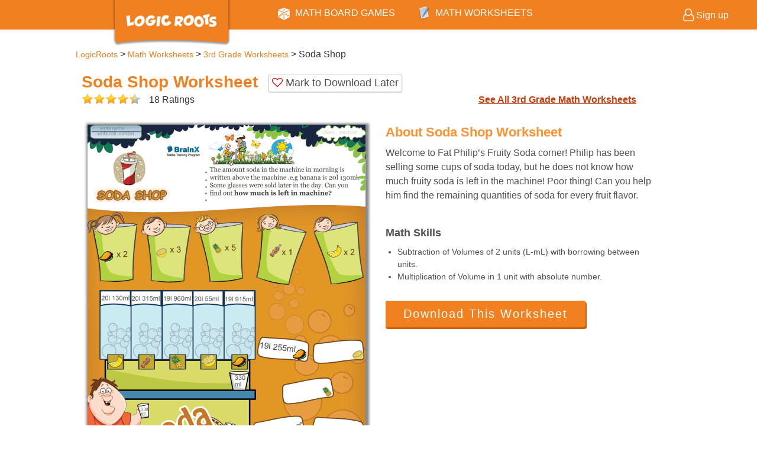

--- FILE ---
content_type: text/html; charset=utf-8
request_url: https://logicroots.com/math-worksheets/grade-3/soda-shop/?utm_campaign=DownloadButton&utm_source=%2Fmath-worksheets%2Fgrade-3%2Fvolume-times%2F&utm_medium=PC
body_size: 13391
content:


<!DOCTYPE html PUBLIC "-//W3C//DTD XHTML 1.0 Transitional//EN" "http://www.w3.org/TR/xhtml1/DTD/xhtml1-transitional.dtd">

<html xmlns="http://www.w3.org/1999/xhtml">
<head><script type="text/javascript" src="/js.axd?path=%2fblog%2fScripts%2fjquery.js%26modify%3d8%2f9%2f2020+6%3a36%3a17+PM&amp;amp;minify="></script><script type="text/javascript" src="/js.axd?path=%2fblog%2fScripts%2fcommon.js%26modify%3d8%2f9%2f2020+6%3a36%3a16+PM&amp;amp;minify="></script><script type="text/javascript" src="/js.axd?path=%2fblog%2fScripts%2fjson2.js%26modify%3d8%2f9%2f2020+6%3a36%3a17+PM&amp;amp;minify="></script><script type="text/javascript" src="/js.axd?path=%2fblog%2fScripts%2fPlatform.js%26modify%3d8%2f9%2f2020+6%3a36%3a18+PM&amp;amp;minify="></script><link type="text/css" href="/blog/themes/ArthemiaTwilight/css.axd?name=/blog/Styles/common.css&amp;modify=8/9/2020 6:36:21 PM" rel="stylesheet" /><title>
	Soda Shop Math Worksheet  for Grade 3 | Free & Printable Worksheets
</title><meta name="viewport" content="width=device-width,initial-scale=1" /><meta http-equiv="content-language" content="en-us" />
    <!--Common.css,Common.js,jquery.js are added from SiteHeaderPage.cs in-->
    
        
    <link rel="shortcut icon" charset="utf-8" href="/favicon.ico" /><link rel="stylesheet" charset="utf-8" href="/Blog/Styles/Common.css" /><link rel="stylesheet" charset="utf-8" href="/Styles/LRSite.css" /><link rel="stylesheet" charset="utf-8" href="/Styles/BootstrapResponsive.css" /><link rel="stylesheet" charset="utf-8" href="https://cdnjs.cloudflare.com/ajax/libs/font-awesome/4.7.0/css/font-awesome.min.css" />
<script type="text/javascript"
			  src="https://code.jquery.com/jquery-1.12.4.min.js"
			  integrity="sha256-ZosEbRLbNQzLpnKIkEdrPv7lOy9C27hHQ+Xp8a4MxAQ="
			  crossorigin="anonymous"></script>
        <script type="text/javascript" charset="utf-8" src="/blog/scripts/common.js"></script>
    <script type="text/javascript" charset="utf-8" src="/blog/scripts/platform.js"></script>
<link rel="amphtml" href="/math-worksheets/amp/grade-3/soda-shop/" /><link rel="canonical" href="/math-worksheets/grade-3/soda-shop/" /><meta name="keywords" content="Maths printable sheets, Math worksheets, Math kindergarten worksheets, Practice questions, class 2, class 3, class 4, class 5, addition, counting, substraction, division, multiplication, HCF, LCM, numbers. Math activities" /><meta property="og:title" content="Soda Shop Math Worksheet  for Grade 3 | Free &amp; Printable Worksheets" /><meta property="og:description" content="Soda Shop Volume Worksheet for Grade 3 kids to learn maths in an easy and fun way. Download free printable math worksheet and practice maths quickly." /><meta property="og:image" content="https://logicroots.com/mathworksheets/samples/display/sodashopicon.png" /><meta property="og:type" content="article" /><meta property="og:site_name" content="logicroots" /><meta itemprop="name" content="Soda Shop Math Worksheet  for Grade 3 | Free &amp; Printable Worksheets" /><meta itemprop="description" content="Soda Shop Volume Worksheet for Grade 3 kids to learn maths in an easy and fun way. Download free printable math worksheet and practice maths quickly." /><meta itemprop="image" content="https://logicroots.com/mathworksheets/samples/display/sodashopicon.png" /><meta name="twitter:card" content="summary" /><meta name="twitter:site" content="@lrlabs" /><meta name="twitter:title" content="Soda Shop Math Worksheet  for Grade 3 | Free &amp; Printable Worksheets" /><meta name="twitter:description" content="Soda Shop Volume Worksheet for Grade 3 kids to learn maths in an easy and fun way. Download free printable math worksheet and practice maths quickly." /><meta name="twitter:image" content="https://logicroots.com/mathworksheets/samples/display/sodashopicon.png" /><meta name="description" content="Soda Shop Volume Worksheet for Grade 3 kids to learn maths in an easy and fun way. Download free printable math worksheet and practice maths quickly." /><link rel="start" title="All about education and learning" href="/" /><meta http-equiv="content-type" content="text/html; charset=utf-8" /></head>
<body>
    <form name="aspnetForm" method="post" action="/math-worksheets/grade-3/soda-shop/?utm_campaign=DownloadButton&amp;utm_source=%2Fmath-worksheets%2Fgrade-3%2Fvolume-times%2F&amp;utm_medium=PC" id="aspnetForm">
<div>
<input type="hidden" name="__VIEWSTATE" id="__VIEWSTATE" value="/[base64]/dmFyMj1zb2RhLXNob3Amd1RoZW1lPSZ1dG1fY2FtcGFpZ249V29ya3NoZWV0UGFnZUJ1dHRvbiZ1dG1fc291cmNlPVNvZGEtU2hvcCZ1dG1fbWVkaXVtPVBDZGTVYT0ZHuiSc4nsdBu66ovcnYCG1Q==" />
</div>

<script type="text/javascript">
//<![CDATA[
var theForm = document.forms['aspnetForm'];
if (!theForm) {
    theForm = document.aspnetForm;
}
function __doPostBack(eventTarget, eventArgument) {
    if (!theForm.onsubmit || (theForm.onsubmit() != false)) {
        theForm.__EVENTTARGET.value = eventTarget;
        theForm.__EVENTARGUMENT.value = eventArgument;
        theForm.submit();
    }
}
//]]>
</script>


<script src="/WebResource.axd?d=tQiN0imD85qLuVDJuuT8cqfyO3pTD3jLkWNnhFNcMStp4NYHZBgD2v1a5UphTnwYQy2ZHfOkXWmWNBcAN_YKLyheIKY1&amp;t=636935083199995647" type="text/javascript"></script>

        <!-- BEGIN HEADER SECTION -->
        <div class="navbar navbar-fixed-top navbar-default">
            <div class="ToggleButton navbar-toggle" onclick='$(".Sidebar").toggleClass("open");'>
                <span class="fa fa-bars fa-lg fa-inverse"></span>
            </div>

            <div class="titleLogoWrapper">
                <div class="titleLogo">
                    <a href="/">
                        <img class="titleLogo2" alt="LogicRoots - Reinventing How Kids Practice Math" style="width: 200px; margin: -10px;" src="/images/logicrootslogo.png" />
                    </a>
                </div>
            </div>
            <div class="navbar-items collapse">
                <ul class="TabWrapper navbar-nav">
                    <li id="Nav-0" class="dropdown">
                        <img alt="Math Board Games Icon" src="/images/DesktopDiceIcon.png" />
                        <a href="/math-games/" class="dropdown-toggle" data-toggle="dropdown">MATH BOARD GAMES</a>
                    </li>
                    <li id="Nav-1" class="dropdown">
                        <img src="/images/MathWorksheetsIcon.png" alt="Math Worksheets Icon" style="height: 24px;" />
                        <a href="/math-worksheets/" class="dropdown-toggle" data-toggle="dropdown">MATH WORKSHEETS</a>
                    </li>
		<!--
                    <li id="Nav-2" class="dropdown">
                        <img alt="Math Blog Icon" src="/images/DesktopMathBlogIcon.png" />
                        <a href="/mathblog/" class="dropdown-toggle" data-toggle="dropdown">MATH BLOG</a>
                    </li>
		-->
                </ul>
            </div>

            <div style="float: right;">
                <div id="ctl00_LoginUserHolder" class="loginUserHolder" style="display: none;">
                    <div class="loginUserIcon">
                        <i class="fa fa-user fa-lg fa-inverse"></i>
                        <span id="ctl00_LoginUser" class="loginUser"></span>
                    </div>
                    <ul class="profileDropdown">
                        <li id="ctl00_LoginUserList" class="loginUserList"></li>
                        <a href="/UserProfile.aspx" style="color: #ffffff;">
                            <li>Profile</li>
                        </a>
                        <a href="/order.aspx" style="color: #ffffff;">
                            <li>Orders</li>
                        </a></li>
                        <li id="LogoutUser">Sign out</li>
                    </ul>
                </div>
                <div id="ctl00_LogoutUserHolder" class="logoutUserHolder" style="display:block;padding:12px 10px 12px 0;">
                    <a href="/userlogin.aspx" title="Signup or Signin" style="color: #fff; text-decoration: none;">
                        <i class="fa fa-user-o fa-lg fa-inverse"></i>
                        <span>Sign up</span>
                    </a>
                </div>
            </div>
        </div>
        <div class="top-sub-menu">
            <ul id="sub-Nav-0" class="dropdown-menu orange radius3TopPlane" style="width: 100%;">
                <div class="col-sm-6" style="padding-right: 0">
                    <div style="padding: 15px 0px;"><a href="/math-games/" style="font-size: 16px; font-weight: 600; text-align: left; color: #ffffff; text-decoration: none;">Math Board Games By Grades</a></div>
                    <ul class="multi-column-dropdown">
                        <li><a href="/math-games/grade-1/">Math Board Games for Grade1</a></li>
                        <li><a href="/math-games/grade-2/">Math Board Games for Grade2</a></li>
                        <li><a href="/math-games/grade-3/">Math Board Games for Grade3</a></li>
                        <li><a href="/math-games/grade-4/">Math Board Games for Grade4</a></li>
                        <li><a href="/math-games/grade-5/">Math Board Games for Grade5</a></li>
                    </ul>
                </div>
                <div class="col-sm-6">
                    <div style="padding: 15px 0px;"><a href="/math-games/" style="font-size: 16px; font-weight: 600; text-align: left; color: #ffffff; text-decoration: none;">Our Most Popular Games</a></div>
                    <ul class="multi-column-dropdown">
                        <li><a href="/math-games/ocean-raiders/">Ocean Raiders (Addition Game)</a></li>
                        <li><a href="/math-games/cloud-hoppers/">Cloud Hoppers (Subtraction Game)</a></li>
                        <li><a href="/math-games/say-cheese/">Say Cheese (Multiplication Game)</a></li>
                        <li><a href="/math-games/pet-me/">Pet Me (Division Game)</a></li>
                        <li><a href="/math-games/froggy-fractions/">Froggy Fractions (Fraction Game)</a></li>
                    </ul>
                </div>
            </ul>
            <ul id="sub-Nav-1" class="dropdown-menu orange radius3TopPlane" style="width: 100%;">
                <div class="col-sm-4" style="padding-right: 0">
                    <div style="padding: 15px 0px;"><a href="/math-worksheets/" style="font-size: 16px; font-weight: 600; text-align: left; color: #ffffff; text-decoration: none;">Math Worksheets by Grade</a></div>
                    <ul class="multi-column-dropdown">
                        <li><a href="/math-worksheets/kindergarten/">Kindergarten Math Worksheets</a></li>
                        <li><a href="/math-worksheets/grade-1/">1st Grade Math Worksheets</a></li>
                        <li><a href="/math-worksheets/grade-2/">2nd Grade Math Worksheets</a></li>
                        <li><a href="/math-worksheets/grade-3/">3rd Grade Math Worksheets</a></li>
                        <li><a href="/math-worksheets/grade-4/">4th Grade Math Worksheets</a></li>
                        <li><a href="/math-worksheets/grade-5/">5th Grade Math Worksheets</a></li>
                    </ul>
                </div>
                <div class="col-sm-4">
                    <div style="padding: 15px 0px;"><a href="/math-worksheets/" style="font-size: 16px; font-weight: 600; text-align: left; color: #ffffff; text-decoration: none;">Math Worksheets by Topic</a></div>
                    <ul class="multi-column-dropdown">
                        <li><a href="/math-worksheets/addition/">Addition Worksheets for Kids</a></li>
                        <li><a href="/math-worksheets/subtraction/">Subtraction Worksheets for Kids</a></li>
                        <li><a href="/math-worksheets/multiplication/">Multiplication Worksheets for Kids</a></li>
                        <li><a href="/math-worksheets/division/">Division Worksheets for Kids</a></li>
                        <li><a href="/math-worksheets/geometry/">Geometry Worksheets for Kids</a></li>
                        <li><a href="/math-worksheets/fractions/">Fractions Worksheets for Kids</a></li>
                    </ul>
                </div>
                <div class="col-sm-4">
                    <div style="padding: 15px 0px;"><a href="/math-worksheets/" style="font-size: 16px; font-weight: 600; text-align: left; color: #ffffff; text-decoration: none;">Math Worksheets by Holiday Theme</a></div>
                    <ul class="multi-column-dropdown">
                        <li><a href="/math-worksheets/halloween-theme/">Halloween Worksheets for Kids</a></li>
                        <li><a href="/math-worksheets/thanksgiving-theme/">Thanksgiving Worksheets for Kids</a></li>
                        <li><a href="/math-worksheets/christmas-theme/">Christmas Worksheets for Kids</a></li>
                        <li><a href="/math-worksheets/easter-theme/">Easter Worksheets for Kids</a></li>
                        <li><a href="/math-worksheets/">Nature Worksheets for Kids</a></li>
                    </ul>
                </div>

            </ul>
	<!--
            <ul id="sub-Nav-2" class="dropdown-menu orange radius3TopPlane" style="width: 100%;">
                <div class="col-sm-5" style="padding-right: 0">
                    <div style="padding: 10px 0px;"><a href="/mathblog/" style="font-size: 16px; font-weight: 600; text-align: left; color: #ffffff; text-decoration: none;">Blogs by Categories</a></div>
                    <ul class="multi-column-dropdown">
                        <li><a href="/mathblog/category/math-activities-games/">Math Activities</a></li>
                        <li><a href="/mathblog/category/math-games-and-apps/">Math Board Games and Apps</a></li>
                        <li><a href="/mathblog/category/math-puzzles/">Math Puzzles and Solutions</a></li>
                        <li><a href="/mathblog/category/learning-tips/">Learning Tips</a></li>
                    </ul>
                </div>
                <div class="col-sm-7">
                    <div style="padding: 10px 0px;"><a href="/mathblog/" style="font-size: 16px; font-weight: 600; text-align: left; color: #ffffff; text-decoration: none;">Most Trending Blogs</a></div>
                    <ul class="multi-column-dropdown">
                        <li><a href="/mathblog/online-fraction-calculator-with-steps/">Online Fraction Calculator with Steps</a></li>
                        <li><a href="/mathblog/coin-trade-diy-math-game-for-counting-and-addition/">One Minute Math Game - Counting & Addition</a></li>
                        <li><a href="/mathblog/mixed-fraction-calculator-with-steps/">Mixed Fraction Calculator with Steps</a></li>
                        <li><a href="/mathblog/thanksgiving-math-game-gobble-the-gobbler/">Thanksgiving Math Game- Gobble The Gobbler</a></li>
                    </ul>
                </div>
            </ul>
	-->
        </div>
        <div class="dummyHeader"></div>
        <!-- END HEADER SECTION -->

        <!-- BEGIN SIDEBAR CONTENT -->
        <div class="Sidebar">
            <ul class="SidebarMenu">
                <li id="MathGame" class="SidebarItem">
                    <a href="javascript: ;">
                        <img alt="Math Board Games Icon" src="/images/DesktopDiceIcon.png" />
                        <span>MATH BOARD GAMES</span>
                    </a>
                    <ul class="SidebarSubMenu">
                        <li><a href="/math-games/" style="font-size: 16px; font-weight: 600; color: #ffffff; padding-left: 30px;">Math Board Games By Grades</a></li>
                        <li><a href="/math-games/grade-1/">Math Board Games for Grade1</a></li>
                        <li><a href="/math-games/grade-2/">Math Board Games for Grade2</a></li>
                        <li><a href="/math-games/grade-3/">Math Board Games for Grade3</a></li>
                        <li><a href="/math-games/grade-4/">Math Board Games for Grade4</a></li>
                        <li><a href="/math-games/grade-5/">Math Board Games for Grade5</a></li>
                        <li><a href="/math-games/" style="font-size: 16px; font-weight: 600; color: #ffffff; padding-left: 30px;">Our Most Popular Games</a></li>
                        <li><a href="/math-games/ocean-raiders/">Ocean Raiders (Addition Game)</a></li>
                        <li><a href="/math-games/cloud-hoppers/">Cloud Hoppers (Subtraction Game)</a></li>
                        <li><a href="/math-games/say-cheese/">Say Cheese (Multiplication Game)</a></li>
                        <li><a href="/math-games/pet-me/">Pet Me (Division Game)</a></li>
                        <li><a href="/math-games/froggy-fractions/">Froggy Fractions (Fraction Game)</a></li>
                    </ul>
                </li>
		<!--
                <li id="MathBlog" class="SidebarItem">
                    <a href="javascript: ;">
                        <img alt="Math Blog Icon" src="/images/DesktopMathBlogIcon.png" />
                        <span>MATH BLOG</span>
                    </a>
                    <ul class="SidebarSubMenu">
                        <li><a href="/mathblog/" style="font-size: 16px; font-weight: 700; color: #ffffff; padding-left: 30px;">Blogs by Categories</a></li>
                        <li><a href="/mathblog/category/math-activities-games/">Math Activities</a></li>
                        <li><a href="/mathblog/category/math-games-and-apps/">Math Board Games and Apps</a></li>
                        <li><a href="/mathblog/category/math-puzzles/">Math Puzzles and Solutions</a></li>
                        <li><a href="/mathblog/category/learning-tips/">Learning Tips</a></li>
                        <li><a href="/mathblog/" style="font-size: 16px; font-weight: 700; color: #ffffff; padding-left: 30px;">Most Trending Blogs</a></li>
                        <li><a href="/mathblog/20-thanksgiving-math-activity-printables-you-must-have/">20 Thanksgiving Math Activity Printables You Must Have</a></li>
                        <li><a href="/mathblog/thanksgiving-math-with-even-odd-turkey-trot/">Thanksgiving Math with Even & Odd Turkey Trot</a></li>
                        <li><a href="/mathblog/thanksgiving-math-game-gobble-the-gobbler/">Thanksgiving Math Game- Gobble The Gobbler</a></li>
                        <li><a href="/mathblog/telling-time-fun-activities-for-kids/">Telling Time Made Easy with 5 Fun Activities</a></li>
                    </ul>
                </li>
		-->
                <li id="MathWorksheet" class="SidebarItem">
                    <a href="javascript: ;">
                        <img alt="Math Worksheets Icon" src="/images/MathWorksheetsIcon.png" style="height: 20px;" />
                        <span>MATH WORKSHEET</span>
                    </a>
                    <ul class="SidebarSubMenu">
                        <li><a href="/math-worksheets/" style="font-size: 16px; font-weight: 700; color: #ffffff; padding-left: 30px;">Math Worksheets by Grade</a></li>
                        <li><a href="/math-worksheets/kindergarten/">Kindergarten Math Worksheets</a></li>
                        <li><a href="/math-worksheets/grade-1/">1st Grade Math Worksheets</a></li>
                        <li><a href="/math-worksheets/grade-2/">2nd Grade Math Worksheets</a></li>
                        <li><a href="/math-worksheets/grade-3/">3rd Grade Math Worksheets</a></li>
                        <li><a href="/math-worksheets/grade-4/">4th Grade Math Worksheets</a></li>
                        <li><a href="/math-worksheets/grade-5/">5th Grade Math Worksheets</a></li>
                        <li><a href="/math-worksheets/" style="font-size: 16px; font-weight: 700; color: #ffffff; padding-left: 30px;">Math Worksheets by Topic</a></li>
                        <li><a href="/math-worksheets/addition/">Addition Worksheets for Kids</a></li>
                        <li><a href="/math-worksheets/subtraction/">Subtraction Worksheets for Kids</a></li>
                        <li><a href="/math-worksheets/multiplication/">Multiplication Worksheets for Kids</a></li>
                        <li><a href="/math-worksheets/division/">Division Worksheets for Kids</a></li>
                        <li><a href="/math-worksheets/geometry/">Geometry Worksheets for Kids</a></li>
                        <li><a href="/math-worksheets/fractions/">Fractions Worksheets for Kids</a></li>
                    </ul>
                </li>
            </ul>
        </div>
        <!-- END SIDEBAR CONTENT -->

        <!-- LOADER -->
        <div id="MathalyLoader" class="MathalyLoader">
            <img alt="Loader gif image" src="/images/MathalyLoader.gif" style="width: auto; height: auto; padding: 0" />
        </div>

        <div class="bodycontainer">
            

    <link href="/mathworksheets/styles/worksheet.css" rel="Stylesheet" />

    <ol id="ctl00_ContentPlaceHolder1_breadcrumbs" class="navigation" itemscope="" itemtype="http://schema.org/BreadcrumbList">
        <li itemprop="itemListElement" itemscope="" itemtype="http://schema.org/ListItem">
            <a itemprop="item" href="/"><span itemprop="name">LogicRoots</span></a>
            <span itemprop="position" content="1"> > </span> 
        </li>
    <li itemprop="itemListElement" itemscope="" itemtype="http://schema.org/ListItem"><a itemprop="item" href="/math-worksheets/"><span itemprop="name">Math Worksheets</span></a><span itemprop="position" content="2"> > </span></li><li itemprop="itemListElement" itemscope="" itemtype="http://schema.org/ListItem"><a itemprop="item" href="/math-worksheets/grade-3/"><span itemprop="name">3rd Grade Worksheets</span></a><span itemprop="position" content="3"> > </span></li><li><span>Soda Shop</span ></li></ol>
    <input name="ctl00$ContentPlaceHolder1$sheetNameHidden" type="hidden" id="ctl00_ContentPlaceHolder1_sheetNameHidden" value="Soda Shop" />
    <div class="mainWorksheetDiv">
        <div>
            <h1 class="sheetHeading" style="margin:20px 0px 0px;">
                <div id="ctl00_ContentPlaceHolder1_sheetNameH2" style="display:inline-block;">Soda Shop Worksheet</div>
                <div id="ctl00_ContentPlaceHolder1_favoriteDiv" class="starAlignment favoriteButton liftedBox radius3" onclick="setFavorite(this);" sheetName="Soda Shop">
                    <i id="ctl00_ContentPlaceHolder1_favoriteHeart" class="fa fa-heart-o" style="color: #CC0000;"></i>
                    <div id="ctl00_ContentPlaceHolder1_favoriteText" style="display:inline-block; vertical-align:top;">
                        Mark to Download Later
                    </div>  
                </div>
            </h1>
            <div style="width:45%;display:inline-block;">
                <div style="width:100px;vertical-align:middle;display:inline-block;">
                    <ul style="height:21px;width:100px;position:relative;margin:0px;padding:0px;" class="starUl">
                        <li class="starbg"></li>
                        <li id="ctl00_ContentPlaceHolder1_currentRating" class="stars current-rating" style="width:88.0%;display:block;"> </li>
                        <li class="starrow"><a href="#" title="OK" class="stars one-star" onclick="star(1)"></a></li>
                        <li class="starrow"><a href="#" title="Good" class="stars two-star" onclick="star(2)"></a></li>
                        <li class="starrow"><a href="#" title="Very Good" class="stars three-star" onclick="star(3)"></a></li>
                        <li class="starrow"><a href="#" title="Excellent" class="stars four-star" onclick="star(4)"></a></li>
                        <li class="starrow"><a href="#" title="Awesome" class="stars five-star" onclick="star(5)"></a></li>
                    </ul>
                </div>
                <div class="starAlignment">
                    <div id="ctl00_ContentPlaceHolder1_ratingText" style="display:inline-block; vertical-align:top;" title="4.4 out of 5">18 Ratings</div>  
                </div>
            </div>
            <div class="seeAllGrade">
                <a href="/math-worksheets/grade-3/?utm_campaign=SeeAllTopLink&utm_source=Soda-Shop&utm_medium=PC" id="ctl00_ContentPlaceHolder1_backToWorkSheetsLink">See All 3rd Grade Math Worksheets</a>
            </div>
        </div>
        <div style="margin:10px; padding:20px 0px 0px; color:#4F4F4F;">
            <div style="display:inline-block; vertical-align:top; width:100%; max-width:470px; margin-bottom:20px;">
                <img src="https://logicroots.com/mathworksheets/samples/display/sodashopicon.png" id="ctl00_ContentPlaceHolder1_sheetImage" style="box-shadow:2px 2px 4px 4px #888888;margin-bottom:10px;" alt="Soda Shop worksheet" />
                    
                <div style="font-size:18px;">Select Worksheet Theme to Download:</div>
                <div style="overflow-x:auto;margin:0px auto; border:1px solid #EFEFEF;">
                    <div id="ctl00_ContentPlaceHolder1_themesIcon" style="padding:5px;width:625px;">

                    <div style="display:inline-block;width:120px;text-align:center;box-shadow:1px 1px 2px 2px #333333;">
	<a href="/math-worksheets/grade-3/soda-shop/"><img src="/mathworksheets/samples/themes/natureicon.jpg" alt="Nature Theme" style="width:100px;margin:5px 0px;" /></a><span style="font-weight:bold;">Nature</span>
</div><div style="display:inline-block;width:120px;text-align:center;">
	<a href="/math-worksheets/christmas-theme/grade-3/soda-shop/"><img src="/mathworksheets/samples/themes/Christmasicon.jpg" alt="Christmas Theme" style="width:100px;margin:5px 0px;" /></a><span style="font-weight:bold;">Christmas</span>
</div><div style="display:inline-block;width:120px;text-align:center;">
	<a href="/math-worksheets/thanksgiving-theme/grade-3/soda-shop/"><img src="/mathworksheets/samples/themes/Thanksgivingicon.jpg" alt="Thanksgiving Theme" style="width:100px;margin:5px 0px;" /></a><span style="font-weight:bold;">Thanksgiving</span>
</div><div style="display:inline-block;width:120px;text-align:center;">
	<a href="/math-worksheets/easter-theme/grade-3/soda-shop/"><img src="/mathworksheets/samples/themes/Eastericon.jpg" alt="Easter Theme" style="width:100px;margin:5px 0px;" /></a><span style="font-weight:bold;">Easter</span>
</div><div style="display:inline-block;width:120px;text-align:center;">
	<a href="/math-worksheets/halloween-theme/grade-3/soda-shop/"><img src="/mathworksheets/samples/themes/Halloweenicon.jpg" alt="Halloween Theme" style="width:100px;margin:5px 0px;" /></a><span style="font-weight:bold;">Halloween</span>
</div></div>
                </div>
            </div>
            <div class="worksheetDetails">
                <h2 id="ctl00_ContentPlaceHolder1_topicNameAboutWorksheet" class="aboutsheet">About Soda Shop Worksheet</h2>
                <div id="ctl00_ContentPlaceHolder1_sheetDesc" style="">Welcome to Fat Philip’s Fruity Soda corner! Philip has been selling some cups of soda today, but he does not know how much fruity soda is left in the machine! Poor thing! Can you help him find the remaining quantities of soda for every fruit flavor. </div>
                <div style="display:inline-block;vertical-align:top;margin:20px 0;">
                    <h3>Math Skills
                    </h3>
                    <ul id="ctl00_ContentPlaceHolder1_sheetMathTagsUL" style="font-size:90%; font-weight:normal;margin-left:20px;"><li>Subtraction of Volumes of 2 units (L-mL) with borrowing between units.</li><li>Multiplication of Volume in 1 unit with absolute number.</li></ul>
                </div>
                
                <div style="clear:both; height:10px;"></div>
                <a href="/mathworksheets/download.aspx?var2=soda-shop&wTheme=&utm_campaign=WorksheetPageButton&utm_source=Soda-Shop&utm_medium=PC" id="ctl00_ContentPlaceHolder1_downloadlink">
                    <div id="ctl00_ContentPlaceHolder1_downloadlinkStyle" class="btn">
                        <i class="icon-cloud-download"></i>
                        <div id="ctl00_ContentPlaceHolder1_downloadlinkText" style="display:inline-block; vertical-align:middle;">
                            Download This Worksheet
                        </div>
                        <div id="ctl00_ContentPlaceHolder1_downloadMesg" style="font-size:12px;"></div>
                    </div>
                </a>
                <div id="ctl00_ContentPlaceHolder1_favorite2Download" class="starAlignment favoriteButton liftedBox radius3" style="margin-top:10px; display:none;" onclick="setFavorite(this);">
                    <i class="fa fa-heart-o" style="color: #CC0000;"></i>
                    <div style="display:inline-block; vertical-align:top;">
                        Mark to Download Later
                    </div>  
                </div>
            </div>
        </div>
        <div id="ctl00_ContentPlaceHolder1_divRelatedSheets" style="margin:10px auto; padding:10px;">
        

<div class="liftedBox radius3" style="padding:10px;">
    <div style="font-weight: bold; margin-bottom: 10px;">
        <a href="#" id="ctl00_ContentPlaceHolder1_ctl01_gradeHeading">Users who downloaded this sheet also downloaded</a>
    </div>
    <div style="overflow-x: auto;">
        <div id="ctl00_ContentPlaceHolder1_ctl01_gradeSheets" style="width:1455px;">

<div class="smallDisplayBox radius3">
    <a href="/math-worksheets/grade-3/milky-day/" id="ctl00_ContentPlaceHolder1_ctl01_ctl00_sheetImgLink">
        <img src="https://logicroots.com/mathworksheets/samples/icon/milkydayicon.png" id="ctl00_ContentPlaceHolder1_ctl01_ctl00_sheetImg" alt="Milky Day worksheet" />
    </a>
    <h3 id="ctl00_ContentPlaceHolder1_ctl01_ctl00_sheetHeading" title="Milky Day">Milky Day</h3>
    <div>
        <div id="ctl00_ContentPlaceHolder1_ctl01_ctl00_sheetTopic">Topic: Volume</div>
    </div>
</div>


<div class="smallDisplayBox radius3">
    <a href="/math-worksheets/grade-3/right-match/" id="ctl00_ContentPlaceHolder1_ctl01_ctl01_sheetImgLink">
        <img src="https://logicroots.com/mathworksheets/samples/icon/rightmatchicon.png" id="ctl00_ContentPlaceHolder1_ctl01_ctl01_sheetImg" alt="Right Match worksheet" />
    </a>
    <h3 id="ctl00_ContentPlaceHolder1_ctl01_ctl01_sheetHeading" title="Right Match">Right Match</h3>
    <div>
        <div id="ctl00_ContentPlaceHolder1_ctl01_ctl01_sheetTopic">Topic: Volume</div>
    </div>
</div>


<div class="smallDisplayBox radius3">
    <a href="/math-worksheets/grade-3/filling/" id="ctl00_ContentPlaceHolder1_ctl01_ctl02_sheetImgLink">
        <img src="https://logicroots.com/mathworksheets/samples/icon/fillingicon.png" id="ctl00_ContentPlaceHolder1_ctl01_ctl02_sheetImg" alt="Filling worksheet" />
    </a>
    <h3 id="ctl00_ContentPlaceHolder1_ctl01_ctl02_sheetHeading" title="Filling">Filling</h3>
    <div>
        <div id="ctl00_ContentPlaceHolder1_ctl01_ctl02_sheetTopic">Topic: Volume</div>
    </div>
</div>


<div class="smallDisplayBox radius3">
    <a href="/math-worksheets/grade-3/guesstimate/" id="ctl00_ContentPlaceHolder1_ctl01_ctl03_sheetImgLink">
        <img src="https://logicroots.com/mathworksheets/samples/icon/guesstimateicon.png" id="ctl00_ContentPlaceHolder1_ctl01_ctl03_sheetImg" alt="Guesstimate worksheet" />
    </a>
    <h3 id="ctl00_ContentPlaceHolder1_ctl01_ctl03_sheetHeading" title="Guesstimate">Guesstimate</h3>
    <div>
        <div id="ctl00_ContentPlaceHolder1_ctl01_ctl03_sheetTopic">Topic: Volume</div>
    </div>
</div>


<div class="smallDisplayBox radius3">
    <a href="/math-worksheets/grade-3/drip-clock/" id="ctl00_ContentPlaceHolder1_ctl01_ctl04_sheetImgLink">
        <img src="https://logicroots.com/mathworksheets/samples/icon/dripclockicon.png" id="ctl00_ContentPlaceHolder1_ctl01_ctl04_sheetImg" alt="Drip Clock worksheet" />
    </a>
    <h3 id="ctl00_ContentPlaceHolder1_ctl01_ctl04_sheetHeading" title="Drip Clock">Drip Clock</h3>
    <div>
        <div id="ctl00_ContentPlaceHolder1_ctl01_ctl04_sheetTopic">Topic: Volume</div>
    </div>
</div>


<div class="smallDisplayBox radius3">
    <a href="/math-worksheets/grade-3/golu-and-tolu/" id="ctl00_ContentPlaceHolder1_ctl01_ctl05_sheetImgLink">
        <img src="https://logicroots.com/mathworksheets/samples/icon/goluandtoluicon.png" id="ctl00_ContentPlaceHolder1_ctl01_ctl05_sheetImg" alt="Golu And Tolu worksheet" />
    </a>
    <h3 id="ctl00_ContentPlaceHolder1_ctl01_ctl05_sheetHeading" title="Golu And Tolu">Golu And Tolu</h3>
    <div>
        <div id="ctl00_ContentPlaceHolder1_ctl01_ctl05_sheetTopic">Topic: Volume</div>
    </div>
</div>


<div class="smallDisplayBox radius3">
    <a href="/math-worksheets/grade-3/volume-times/" id="ctl00_ContentPlaceHolder1_ctl01_ctl06_sheetImgLink">
        <img src="https://logicroots.com/mathworksheets/samples/icon/volumetimesicon.png" id="ctl00_ContentPlaceHolder1_ctl01_ctl06_sheetImg" alt="Volume Times worksheet" />
    </a>
    <h3 id="ctl00_ContentPlaceHolder1_ctl01_ctl06_sheetHeading" title="Volume Times">Volume Times</h3>
    <div>
        <div id="ctl00_ContentPlaceHolder1_ctl01_ctl06_sheetTopic">Topic: Volume</div>
    </div>
</div>
</div>
    </div>
    <div style="text-align: right;"></div>
</div>
</div>
    </div>

    <script type='text/javascript' src='//platform-api.sharethis.com/js/sharethis.js#property=59969079a3155100110e7072&product=inline-share-buttons' async='async'></script>

    <script type="text/javascript">
        var userId = null, sheetName, rating, totalRating;
        var baseUrl = "/";
        $(document).ready(function () {
            userId = getCookie("userId");
            sheetName = $("#ctl00_ContentPlaceHolder1_sheetNameH2").html();
            if (getCookie(sheetName) != null) {
                $('.stars').attr('class', 'stars');
                setTimeout(function () { $('#ctl00_ContentPlaceHolder1_currentRating').addClass('current-rating'); }, 1000);
            }
            $(".one-star, .two-star, .three-star, .four-star, .five-star").mouseover(function () {
                $(".current-rating").hide();
            });
            $(".one-star, .two-star, .three-star, .four-star, .five-star").mouseout(function () {
                $(".current-rating").show();
            });
        });
        function onLogin() {
            $('#masterMask').hide();
            $('#RegisterLogIn').hide();
            location.reload();
        }
        function onRegister() {
            $('#masterMask').hide();
            $('#RegisterLogIn').hide();
            location.reload();
        }
        function getCookie(c_name) {
            var i, x, y, ARRcookies = document.cookie.split(";");
            for (i = 0; i < ARRcookies.length; i++) {
                x = ARRcookies[i].substr(0, ARRcookies[i].indexOf("="));
                y = ARRcookies[i].substr(ARRcookies[i].indexOf("=") + 1);
                x = x.replace(/^\s+|\s+$/g, "");
                if (x == c_name) {
                    return unescape(y);
                }
            }
        }
        function star(rating) {
            $('#ctl00_ContentPlaceHolder1_ratingText').html("Submitting rating...");
            if (Platform.GetCookie(sheetName) == null) {
                var userId = Platform.GetCookie("userId");
                if (userId) {
                    $.ajax({
                        type: "POST",
                        url: baseUrl + "SCWebService.asmx/SetBrainXSheetRating",
                        data: JSON.stringify({ 'sheetName': $("#ctl00_ContentPlaceHolder1_sheetNameHidden").val(), 'userId': userId, 'rating': rating }),
                        contentType: "application/json; charset=utf-8",
                        dataType: "json",
                        async: false,
                        success: function (msg) {
                            var response = JSON.parse(msg.d);
                            if (response.Status) {
                                $('#ctl00_ContentPlaceHolder1_ratingText').html("Sucessfully Updated");
                                $('.stars').attr('class', 'stars');
                                $('#ctl00_ContentPlaceHolder1_currentRating').css("width", parseFloat(response.MyRating).toFixed(1) * 20 + "%").addClass('current-rating');
                                rating = response.MyRating;
                                setTimeout(function (response) {
                                    $('#ctl00_ContentPlaceHolder1_ratingText').html(rating + " Star (Rated by you)");
                                }, 1000);
                                }
                                else
                                    alert(response.Error);
                        },
                        error: function (response) {
                            alert(response.responseText);
                        }
                    });
                    }
                    else {
                        UserLogin.TriggerUserRegister("star(" + rating + ")");
                    }
                }
            }
            function setFavorite(favElement) {
                var makeFavorite = true;
                var sheetName = $(favElement).attr("sheetName");
                $(favElement).children('div').text("Submitting...");
                var userId = Platform.GetCookie("userId");
                if (userId) {
                    var isFavorite = $(favElement).attr("isFavorite");
                    if (isFavorite && isFavorite.toLowerCase() == "true") {
                        makeFavorite = false;
                    }

                    $.ajax({
                        type: "POST",
                        url: Platform._LRBaseUrl + "SCWebService.asmx/SetSheetFavorite",
                        data: JSON.stringify({ 'sheetName': sheetName, 'userId': userId, 'isFavorite': makeFavorite }),
                        contentType: "application/json; charset=utf-8",
                        dataType: "json",
                        async: false,
                        success: function (msg) {
                            var response = JSON.parse(msg.d);
                            if (response.Status) {
                                if (makeFavorite) {
                                    $(favElement).attr({ "isFavorite": "true", "title": "Remove from List" });
                                    //$(favElement).attr("class", $(favElement).attr("class").replace("liftedBox", ""));
                                    $(favElement).children('i').attr("class", "fa fa-heart");
                                    $(favElement).children('div').text("You Marked for Future");
                                }
                                else {
                                    $(favElement).attr({ "isFavorite": "false", "title": "Mark to Download Later" });
                                    //$(favElement).attr("class", $(favElement).attr("class") + " liftedBox");
                                    $(favElement).children('div').text("Mark to Download Later");
                                    $(favElement).children('i').attr("class", "fa fa-heart-o");
                                }
                            }
                            else
                                alert(response.error);
                        },
                        error: function (response) {
                            alert(response.responseText);
                        }
                    });
                }
                else
                    window.location = "/userlogin.aspx?type=favorite&utm_campaign=FavoriteLink&utm_source=" + sheetName.replace(" ", "-") + "&utm_medium=Website&ReturnUrl=" + window.location;
            }

            function onClientClickDownloadLink(elm) {
                return true;
            }
            function DownloadContent(id) {
                var fileURL = window.location.href;
                var imageName = fileURL.split("/");
                if (imageName.length > 2)
                    window.location.href = "/mathworksheets/download.aspx?var2=" + imageName[imageName.length - 2];
            }
            function TriggerDownload(id) {
                UserLogin.TriggerUserRegister("DownloadContent('" + id + "')");
            }
            function showEmailSentNotifier() {
                $('#masterMask').show();
                $('#emailSentNotifier').show();
                $('#emailSentNotifier').css('left', ($(document).width() - $('#emailSentNotifier').width()) / 2);
                var scrollPos = 0;
                if (typeof window.pageYOffset != 'undefined') {
                    scrollPos = window.pageYOffset;
                } else if (typeof document.body.scrollTop != 'undefined') {
                    scrollPos = document.body.scrollTop;
                }
                $('#emailSentNotifier').css('top', ($(window).height() + scrollPos * 2 - $('#emailSentNotifier').height()) / 2);
            }
    </script>

        </div>

        <!-- BEGIN FOOTER SECTION -->
        <footer class="footer-info">
            <div class="footer-container" style="font-family: helvetica;">
            	<div class="row">
            		<div class="col-xs-10 col-sm-4 col-sm-offset-1 col-md-3 col-md-offset-0" style="margin-bottom: 20px;">
            			<div style="margin: 0 auto 30px 10px;width: 134px;">
                            		<a href="/">
            				    <img alt="LogicRoots - Reinventing How Kids Practice Math" src="/images/logicrootslogocolored.png" style="width: 100%;height: auto;vertical-align: middle;border:0;"/>
                            		</a>
            			</div>
            			<div style="padding: 0 10px;">
            				<p style="font-size: 16px;">
    	    					We are a team of IIT Alumni &amp; Math experts.
    	                        With full dedication we are Reinventing How Kids Practice Math.
    	                        Our products provide more practice in the same time.
    	                        Wrapped in addictive fun games we deliver fun ways to win over Math.
            				</p>
            			</div>
            		</div>
            		<div class="col-xs-12 col-sm-6 col-md-2" style="margin-bottom: 20px;">
            			<div class="footer-column-header">INFO</div>
            			<div>
        				<div style="margin: 2px auto;">
            					<a href="/birthdayreturngiftsforkids.aspx">Birthday Gift and Return Gift</a>        					
            				</div>
        				<div style="margin: 2px auto;">
		                                <a href="/logiclabs.aspx#ourvisionLRLabs" rel="nofollow">LR Labs</a>                     
                		        </div>
        				<div style="margin: 2px auto;">
            					<a href="/logiclabs.aspx#meettheexpertsLRLabs" rel="nofollow">Meet The Experts</a>        					
            				</div>
        				<div style="margin: 2px auto;">
            					<a href="/logiclabs.aspx#jointheteamLRLabs" rel="nofollow">Career</a>        					
            				</div>
        				<div style="margin: 2px auto;">
            					<a href="/connect.aspx" rel="nofollow">Contact</a>        					
            				</div>
            			</div>
            		</div>
            		<div class="col-xs-12 col-sm-6 col-md-3" style="margin-bottom: 20px;">
            			<a href="/math-games/"><div class="footer-column-header">MATH BOARD GAMES</div></a>
            			<div>
        				<div style="margin: 2px auto;">
            					<a href="/math-games/grade-1/">Math Board Games For Grade 1</a>
            				</div>
        				<div style="margin: 2px auto;">
            					<a href="/math-games/grade-2/">Math Board Games For Grade 2</a>
            				</div>
        				<div style="margin: 2px auto;">
            					<a href="/math-games/grade-3/">Math Board Games For Grade 3</a>
            				</div>
        				<div style="margin: 2px auto;">
            					<a href="/math-games/grade-4/">Math Board Games For Grade 4</a>
            				</div>
        				<div style="margin: 2px auto;">
            					<a href="/math-games/grade-5/">Math Board Games For Grade 5</a>
            				</div>
        				<div style="margin: 2px auto;">
            					<a href="/math-games/grade-6/">Math Board Games For Above Grade 5</a>
            				</div>
            			</div>
            		</div>
            		<div class="col-xs-12 col-sm-6 col-md-4" style="margin-bottom: 20px;">
            			<a href="/math-worksheets/"><div class="footer-column-header">MATH WORKSHEETS</div></a>
            			<div>
        				<div style="margin: 2px auto;">
		                		<a href="/math-worksheets/kindergarten/">Kindergarten Math Worksheets</a>
                		        </div>
        				<div style="margin: 2px auto;">
            					<a href="/math-worksheets/grade-1/">1st Grade Math Worksheets</a>
            				</div>
        				<div style="margin: 2px auto;">
            					<a href="/math-worksheets/grade-2/">2nd Grade Math Worksheets</a>
            				</div>
        				<div style="margin: 2px auto;">
            					<a href="/math-worksheets/grade-3/">3rd Grade Math Worksheets</a>
            				</div>
        				<div style="margin: 2px auto;">
            					<a href="/math-worksheets/grade-4/">4th Grade Math Worksheets</a>
            				</div>
        				<div style="margin: 2px auto;">
            					<a href="/math-worksheets/grade-5/">5th Grade Math Worksheets</a>
            				</div>
            			</div>
            		</div>
            		<div class="col-xs-12 col-sm-6 col-md-4" style="margin-bottom: 20px;">
            			<div class="footer-column-header">MATH WORKSHEETS BY TOPIC</div>
            			<div>
        				<div style="margin: 2px auto;">
		                		<a href="/math-worksheets/addition/">Addition Worksheets For Kids</a>
                		        </div>
        				<div style="margin: 2px auto;">
            					<a href="/math-worksheets/subtraction/">Subtraction Worksheets For Kids</a>
            				</div>
        				<div style="margin: 2px auto;">
            					<a href="/math-worksheets/multiplication/">Multiplication Worksheets For Kids</a>
            				</div>
        				<div style="margin: 2px auto;">
            					<a href="/math-worksheets/division/">Division Worksheets For Kids</a>
            				</div>
        				<div style="margin: 2px auto;">
            					<a href="/math-worksheets/fractions/">Fractions Worksheets For Kids</a>
            				</div>
        				<div style="margin: 2px auto;">
            					<a href="/math-worksheets/geometry/">Geometry Worksheets For Kids</a>
            				</div>
            			</div>
            		</div>
            		<div class="col-xs-12 col-sm-6 col-md-4" style="margin-bottom: 20px;">
            			<div class="footer-column-header">MATH WORKSHEETS BY THEME</div>
            			<div>
        				<div style="margin: 2px auto;">
		                		<a href="/math-worksheets/easter-theme/">Easter Worksheets For Kids</a>
                		        </div>
        				<div style="margin: 2px auto;">
            					<a href="/math-worksheets/halloween-theme/">Halloween Worksheets For Kids</a>
            				</div>
        				<div style="margin: 2px auto;">
            					<a href="/math-worksheets/thanksgiving-theme/">Thanksgiving Worksheets For Kids</a>
            				</div>
        				<div style="margin: 2px auto;">
            					<a href="/math-worksheets/christmas-theme/">Christmas Worksheets For Kids</a>
            				</div>
        				<div style="margin: 2px auto;">
            					<a href="/math-worksheets/">Nature Worksheets For Kids</a>
            				</div>
            			</div>
            		</div>
            	</div>
            </div>
        </footer>
        <footer class="footer-social BannerBg">   
            <div class="row" style="padding: 5px 0 15px;">
                <div class="col-xs-12 col-xs-offset-0 col-sm-6 col-sm-offset-5 col-md-4 col-md-offset-8">
                    <a href="/PrivacyPolicy.aspx" rel="nofollow" style="cursor: pointer;font-size: 12px;color: #ffffff;margin: 0 10px;">Privacy Policy</a>
                    <a href="/TermsAndConditions.aspx" rel="nofollow" style="cursor: pointer;font-size: 12px;color: #ffffff;margin: 0 10px;">Terms and Conditions</a>
                </div>
            </div>         
            <div class="footer-banner">
    			<div class="row" style="margin-bottom:20px;">
    				<div class="col-xs-10 col-xs-offset-1 col-sm-3 col-sm-offset-0 col-md-3">
                        <div style="position: relative;margin-top: 10px;margin-bottom:10px;">
                            <input name="ctl00$emailSubscribeTxt" type="text" id="ctl00_emailSubscribeTxt" class="text-input" spellcheck="false" title="Email" />
                            <span class="text-highlight"></span>
                            <span class="text-bar"></span>
                            <label class="input-label">Enter your email</label>
                            <span id="ctl00_emailSubscribeErr" class="ErrorMessage" style="display: block;"></span>
                        </div>
                    </div>
    				<div class="col-xs-6 col-xs-offset-3 col-sm-3 col-sm-offset-0 col-md-2">
                        <input type="submit" name="ctl00$Submit2" value="Subscribe" onclick="return validateConnectEmail();" id="ctl00_Submit2" class="btn" style="margin: 10px auto 10px;" />
    				</div>
    				<div class="col-xs-9 col-xs-offset-3 col-sm-5 col-sm-offset-0 col-md-4 col-md-offset-3" style="margin-top: 10px;">
    					<div style="float: left;width: 30px;height: 30px;margin: 2px 10px;background-color: #3b5998;border-radius: 50%;">
                            <a title="Follow Us on Facebook" href="https://www.facebook.com/LRLabs/" class="socialIcon" target="_blank">
                                <img alt="Facebook Icon" src="/images/FacebookTextIcon.png" style="width: 100%;height: auto;vertical-align: middle;border:0;" />
                            </a>
    					</div>
                        <div style="float: left;width: 30px;height: 30px;margin: 2px 10px;background-color: #00aced;border-radius: 50%;">
                            <a id="follow-button" title="Follow Us on Twitter" href="https://twitter.com/lrlabs/" class="socialIcon" target="_blank">
                                <img alt="Twitter Icon" src="/images/TwitterTextIcon.png" style="width: 100%;height: auto;vertical-align: middle;border:0;" />
                            </a>
                        </div>
    					<div style="float: left;width: 30px;height: 30px;margin: 2px 10px;background-color: #cb2027;border-radius: 50%;">
                            <a title="Follow Us on Pinterest" href="https://www.pinterest.com/logicroots/" class="socialIcon" target="_blank">
                                <img alt="Pinterest Icon" src="/images/PinterestTextIcon.png" style="width: 100%;height: auto;vertical-align: middle;border:0;" />
                            </a>
    					</div>
    				</div>
    			</div>
    		</div>
	   </footer>
        <!-- END FOOTER SECTION -->

        <div id="mask" class="mask"></div>
        <!-- BEGIN LOGIN FORM-->
        <div class="Overlay" style="background-color: rgba(0, 0,0,0.6); left: 0; top: 0; width: 100%; height: 100%; display: none; position: fixed; z-index: 1080;"></div>
        <div id="LoginFormWrapper" style="position: absolute; left: 0; top: 0; width: 100%; display: none; z-index: 1110;">
            <div class="login-form-wrapper">
                <div class="ClosePopup" style="position: absolute; right: -15px; top: -10px; color: #000; cursor: pointer; font-size: 18px;">
                    <i class="fa fa-close fa-lg"></i>
                </div>
                <div class="login-form">
                    <div style="font-size: 18px; color: #606161; font-weight: 600; margin-bottom: 20px; text-align: center; line-height: 1.5;">
                        Log in to download 100's of
                        <br />
                        <span style="color: #f18020;">FREE Math Worksheets</span>
                    </div>
                    <div id="LoginResponse" style="margin: -10px auto 30px; font-size: 13px; padding: 5px 10px; display: none;"></div>
                    <div class="text-group">
                        <input type="text" id="LoginEmail" class="text-input" spellcheck="false" />
                        <span class="text-highlight"></span>
                        <span class="text-bar"></span>
                        <label class="input-label">Your Email</label>
                        <span id="LoginEmail-Error" class="ErrorMessage"></span>
                    </div>
                    <div class="text-group">
                        <input type="password" id="LoginPassword" class="text-input" spellcheck="false" />
                        <span class="text-highlight"></span>
                        <span class="text-bar"></span>
                        <label class="input-label">Your Password</label>
                        <span id="LoginPassword-Error" class="ErrorMessage"></span>
                    </div>
                    <div id="ForgetPasswordLink" style="margin: -30px auto 20px; text-align: right; color: #444; font-size: 12px; cursor: pointer; text-decoration: underline;">forgot password?</div>
                    <div align="center">
                        <a id="LoginButton" href="#" class="btn orange">Sign in</a>
                    </div>
                    <div class="RegisterPageLink" style="margin: 20px auto; text-align: center; color: #444; font-size: 12px; cursor: pointer;">New to LogicRoots? <span style="text-decoration: underline;">Start here</span></div>
                </div>
            </div>
        </div>
        <div id="SignupFormWrapper" style="position: absolute; left: 0; top: 0; width: 100%; display: none; z-index: 1110;">
            <div class="signup-form-wrapper">
                <div class="ClosePopup" style="position: absolute; right: -15px; top: -10px; color: #000; cursor: pointer; font-size: 18px;">
                    <i class="fa fa-close fa-lg"></i>
                </div>
                <div class="login-form">
                    <div style="font-size: 18px; color: #606161; font-weight: 600; margin-bottom: 20px; text-align: center; line-height: 1.5;">
                        Sign up to download 100's of
                        <br />
                        <span style="color: #f18020;">FREE Math Worksheets</span>
                    </div>
                    <div id="SignupResponse" style="margin: -10px auto 30px; font-size: 13px; padding: 5px 10px; display: none;"></div>
                    <div class="text-group">
                        <input type="text" id="SignupName" class="text-input" spellcheck="false" />
                        <span class="text-highlight"></span>
                        <span class="text-bar"></span>
                        <label class="input-label">Kid's Name</label>
                        <span id="SignupName-Error" class="ErrorMessage"></span>
                    </div>
                    <div class="form-group">
                        <label style="font-size: 18px;">Grade</label>
                        <div style="display: inline-block; width: 150px; margin: 0 20px;">
                            <div id="signup-grade-select-button" class="bootstrap-select btn-group bs-select">
                                <button id="GradeButton" type="button" class="btn dropdown-toggle btn-default" data-toggle="dropdown" role="button" title="UKG" aria-expanded="false" style="min-width: 130px; padding: 10px 25px 10px 12px; font-size: 14px;">
                                    <span class="filter-option">UKG</span>
                                    <i class="fa fa-arrow-down fa-lg"></i>
                                </button>
                                <div class="dropdown-menu open" role="combobox">
                                    <ul id="grade-dropdown-menu-list" class="dropdown-menu inner default listbox" role="listbox" aria-expanded="false">
                                        <li class="active"><a><span id="option-0" class="text" value="0"></span></a></li>
                                        <li><a><span id="option-1" class="text" value="1">Grade 1</span></a></li>
                                        <li><a><span id="option-2" class="text" value="2">Grade 2</span></a></li>
                                        <li><a><span id="option-3" class="text" value="3">Grade 3</span></a></li>
                                        <li><a><span id="option-4" class="text" value="4">Grade 4</span></a></li>
                                        <li><a><span id="option-5" class="text" value="5">Grade 5</span></a></li>
                                        <li><a><span id="option-6" class="text" value="6">Grade 6</span></a></li>
                                        <li><a><span id="option-7" class="text" value="7">Grade 7</span></a></li>
                                        <li><a><span id="option-8" class="text" value="8">Grade 8</span></a></li>
                                        <li><a><span id="option-9" class="text" value="9">Grade 9</span></a></li>
                                        <li><a><span id="option-10" class="text" value="10">Grade 10</span></a></li>
                                        <li><a><span id="option-11" class="text" value="11">Grade 11</span></a></li>
                                        <li><a><span id="option-12" class="text" value="12">Grade 12</span></a></li>
                                    </ul>
                                </div>
                            </div>
                        </div>
                    </div>
                    <div class="text-group">
                        <input type="text" id="SignupEmail" class="text-input" spellcheck="false" />
                        <span class="text-highlight"></span>
                        <span class="text-bar"></span>
                        <label class="input-label">Parent's Email</label>
                        <span id="SignupEmail-Error" class="ErrorMessage"></span>
                    </div>
                    <div class="text-group">
                        <input type="password" id="SignupPassword" class="text-input" spellcheck="false" />
                        <i class="fa fa-eye fa-lg" style="position: absolute; right: 40px; top: 15px; font-size: 15px; cursor: pointer;"></i>
                        <span class="text-highlight"></span>
                        <span class="text-bar"></span>
                        <label class="input-label">Password</label>
                        <span id="SignupPassword-Error" class="ErrorMessage"></span>
                    </div>
                    <div align="center">
                        <a id="SignupButton" href="#" class="btn orange">Sign up</a>
                    </div>
                    <div class="LoginPageLink" style="margin: 20px auto 20px; text-align: center; color: #444; font-size: 12px; cursor: pointer;">
                        Have an account? <span style="text-decoration: underline;">Sign in</span>
                    </div>
                </div>
            </div>
        </div>
        <div id="ForgotPasswordWrapper" style="position: absolute; left: 0; top: 0; width: 100%; display: none; z-index: 1110;">
            <div class="login-form-wrapper">
                <div class="ClosePopup" style="position: absolute; right: -15px; top: -10px; color: #000; cursor: pointer; font-size: 18px;">
                    <i class="fa fa-close fa-lg"></i>
                </div>
                <div class="login-form">
                    <div style="font-size: 18px; color: #606161; font-weight: 600; margin-bottom: 20px; text-align: center; line-height: 1.5;">Enter your email to reset password.</div>
                    <div id="ForgetPasswordResponse" style="margin: -10px auto 30px; font-size: 13px; padding: 5px 10px; display: none;"></div>
                    <div id="ForgetEmailBox" class="text-group">
                        <input type="text" id="ExistingEmail" class="text-input" spellcheck="false" />
                        <span class="text-highlight"></span>
                        <span class="text-bar"></span>
                        <label class="input-label">Your Email</label>
                        <span id="ExistingEmail-Error" class="ErrorMessage"></span>
                    </div>
                    <div align="center">
                        <a id="ForgotPasswordButton" href="#" class="btn orange">Submit</a>
                    </div>
                </div>
            </div>
        </div>
        <!-- END LOGIN FORM-->
    
<div>

	<input type="hidden" name="__VIEWSTATEGENERATOR" id="__VIEWSTATEGENERATOR" value="C4E6B90B" />
	<input type="hidden" name="__SCROLLPOSITIONX" id="__SCROLLPOSITIONX" value="0" />
	<input type="hidden" name="__SCROLLPOSITIONY" id="__SCROLLPOSITIONY" value="0" />
	<input type="hidden" name="__EVENTTARGET" id="__EVENTTARGET" value="" />
	<input type="hidden" name="__EVENTARGUMENT" id="__EVENTARGUMENT" value="" />
	<input type="hidden" name="__EVENTVALIDATION" id="__EVENTVALIDATION" value="/wEdAAQT00Hs+67L19V5ODjXH3f8OP5FTUlfjuDM+aTyLOyAN14NXpA/XoU9gqBZLfSpmDKzaEUSVHcOdyMQy+WFQePAlaqb6VcoSknsPrs8NaKWjV7ZDOE=" />
</div>
<script type="text/javascript" src="https://logicroots.com/res.axd?lang=en-gb"></script>
<script type="text/javascript">
//<![CDATA[

theForm.oldSubmit = theForm.submit;
theForm.submit = WebForm_SaveScrollPositionSubmit;

theForm.oldOnSubmit = theForm.onsubmit;
theForm.onsubmit = WebForm_SaveScrollPositionOnSubmit;
//]]>
</script>
</form>
    <!-- JAVASCRIPTS -->
    <script type="text/javascript" charset="utf-8" src="/scripts/UserLogin.js"></script>
    <script type="text/javascript">
        var _selectedGrade, _countryCode, _standards;
        $(window).load(function () {
            $('*').hover(function () {
                $(this).data('hover', 1); //store in that element that the mouse is over it
            },
            function () {
                $(this).data('hover', 0); //store in that element that the mouse is no longer over it
            });
            $(".dropdown").hover(
                function () {
                    $(".dropdown").removeClass("open");
                    $("#sub-" + this.id).stop(true, true).fadeIn("fast");
                    $(this).addClass('open');
                },
                function () {
                    if ($("#sub-" + this.id).data("hover") != 1) {
                        $("#sub-" + this.id).stop(true, true).hide();
                        $(this).removeClass('open');
                    }
                }
            );
            $(".dropdown-menu").hover(
                function () {
                    var parentId = this.id.split("sub-")[1];
                    $(this).stop(true, true).show();
                    $("#" + parentId).addClass('open');
                },
                function () {
                    var parentId = this.id.split("sub-")[1];
                    if ($("#" + parentId).data("hover") != 1) {
                        $(this).stop(true, true).hide();
                        $("#" + parentId).removeClass('open');
                    }
                }
            );
            $(".SidebarItem").click(function (event) {
                var _currentSidebarItem = $(this).attr("id");
                if ($(this).hasClass("active")) {
                    $(this).removeClass("active");
                    $("#" + _currentSidebarItem + " ul").animate({ "height": 0 }, 300, function () {
                        $(this).hide().css("height", "auto");
                    });
                } else {
                    $(this).addClass("active");
                    setTimeout(function () {
                        var elt = $("#" + _currentSidebarItem + " ul");
                        if (elt.length) {
                            var height = elt.height();
                            elt.css("height", "0px");
                            elt.fadeIn(10, function () {
                                elt.animate({ "height": height }, 490);
                            });
                        } else {
                            if ($(".Sidebar").hasClass("open")) {
                                $(".Sidebar").toggleClass("open");
                            }
                        }
                    }, 300);
                }
            });

            $("#LogoutUser").click(function (e) {
                e.stopPropagation();
                Platform.SetCookie("userId", "");
                Common._userId = "";
                $("#" + "ctl00_LoginUser").html("");
                $("#" + "ctl00_LoginUserHolder").hide();
                $("#" + "ctl00_LogoutUserHolder").show();
                if ($(".Sidebar").hasClass("open")) {
                    $(".Sidebar").toggleClass("open");
                }
                window.location.reload(true);
            });
        });
    </script>
<script defer src="https://static.cloudflareinsights.com/beacon.min.js/vcd15cbe7772f49c399c6a5babf22c1241717689176015" integrity="sha512-ZpsOmlRQV6y907TI0dKBHq9Md29nnaEIPlkf84rnaERnq6zvWvPUqr2ft8M1aS28oN72PdrCzSjY4U6VaAw1EQ==" data-cf-beacon='{"version":"2024.11.0","token":"da2b5ee359fe41dfb7e3c9c83ab6fc9c","r":1,"server_timing":{"name":{"cfCacheStatus":true,"cfEdge":true,"cfExtPri":true,"cfL4":true,"cfOrigin":true,"cfSpeedBrain":true},"location_startswith":null}}' crossorigin="anonymous"></script>
</body>
</html>


--- FILE ---
content_type: text/css
request_url: https://logicroots.com/Styles/LRSite.css
body_size: 6728
content:
.navbar {
    width: 100%;
    margin: 0;
    border: 0;
    background: #f18020;
    padding: 0;
    height: 50px;
    min-height: 50px;
    filter: none;
    box-shadow: none;
    overflow: visible;
}

.top-sub-menu {
    position: fixed;
    top: 0;
    left: 0;
    z-index: 1000;
    padding-top: 30px;
    width: 768px;
}

@media (min-width: 768px) {
    .navbar {
        position: relative;
        border-radius: 3px;
        clear: both;
    }
}

.radius3 {
    -webkit-border-radius: 3px;
    -moz-border-radius: 3px;
    border-radius: 3px;
}

.radius3TopPlane {
    -webkit-border-radius: 3px;
    -moz-border-radius: 3px;
    border-radius: 0 0 3px 3px;
}

.radius3BottomPlane {
    -webkit-border-radius: 3px;
    -moz-border-radius: 3px;
    border-radius: 3px 3px 0 0;
}

.navbar-fixed-top {
    position: fixed;
    right: 0;
    left: 0;
    z-index: 1030;
    top: 0;
    border-width: 0 0 1px;
}

@media (min-width: 768px) {
    .navbar-fixed-top {
        border-radius: 0;
    }
}

.navbar:after, .navbar:before, .MainContainer:after, .MainContainer:before, .footer-container:before, .footer-container:after, .footer-banner:before,
.footer-banner:after, .form-group:before, .form-group:after, .navbar-items:before, .navbar-items:after, .userForm:before, .userForm:after, .clearFix:before, .clearFix:after {
    display: table;
    content: " ";
}

.navbar:after, .MainContainer:after, .footer-container:after, .footer-banner:after, .form-group:after, .navbar-items:after, userForm:after, .clearFix:after {
    clear: both;
}

.navbar .titleLogoWrapper {
    position: absolute;
    left: 50px;
    top: 0;
    width: 165px;
    height: auto;
}

.navbar .titleLogo {
    float: left;
    margin: 15px auto 15px 2px;
    width: inherit;
    height: auto;
}

.titleLogo img, {
    width: 100%;
    height: auto;
    vertical-align: middle;
    border: 0;
}

.titleLogo2 {
    display: none;
}

.navbar-items, .top-sub-menu {
    margin: 0 auto 0 175px;
}

.collapse {
    display: none;
}

.dummyHeader {
    height: 50px;
}
/*User Dropdown*/
.loginUserHolder, .loginMobileUserHolder {
    cursor: pointer;
    color: #fff;
    width: 70px;
    margin: 2px 5px 0 0;
    overflow: hidden;
}

    .loginUserHolder:hover, .loginMobileUserHolder.active {
        background-color: #FF9535;
    }

@media (max-width: 767px) {
    .loginUserIcon {
        margin: 3px auto;
        padding: 10px;
        height: 40px;
        width: 40px;
        border-radius: 50%;
        background-color: #c9c4c4;
    }

    .loginUserList {
        cursor: auto !important;
        display: inline-block;
    }

    .profileDropdown {
        font-size: 10px;
    }
}

.loginUser {
    display: none;
}

.profileDropdown {
    display: none;
    background-color: #FF9535;
}

.loginUserHolder:hover .profileDropdown {
    display: block;
}

.profileDropdown li {
    padding: 7px 5px;
    width: 100%;
    border-top: 1px solid #ffffff;
    cursor: pointer;
}

    .profileDropdown a:hover, .profileDropdown li:hover {
        text-decoration: none;
        opacity: 1;
        background-color: #f18020;
    }

@media (min-width: 768px) {
    .loginUserIcon {
        padding: 12px 15px;
    }

    .loginUserHolder, .logoutUserHolder, .loginMobileUserHolder {
        width: 120px;
        margin: 2px 5px 0 0;
    }

    .loginUser {
        display: inline-block;
    }

    .loginUserList {
        display: none;
    }

    .profileDropdown li {
        padding: 7px 12px;
    }
}

@media (min-width: 992px) {
    .navbar .titleLogoWrapper {
        left: 20px;
        top: 0;
        width: 215px;
        height: auto;
    }

    .navbar .titleLogo {
        margin: 0 auto;
        width: inherit;
        height: auto;
        padding: 0;
    }

    .titleLogo2 {
        display: block;
    }

    .titleLogo1 {
        display: none;
    }

    .navbar-items, .top-sub-menu {
        margin: 0 auto 0 220px;
    }

        .navbar-items.collapse {
            display: inline-block !important;
        }

    .dummyHeader {
        margin-bottom: 30px;
    }

    .MainContainer {
        margin-top: -45px !important;
    }
}

@media (min-width: 1200px) {
    .navbar .titleLogoWrapper {
        left: 200px;
    }

    .navbar-items, .top-sub-menu {
        margin: 0 auto 0 450px;
    }
}

.navbar .ToggleButton {
    cursor: pointer;
    width: 26px;
    height: 30px;
    display: none;
    float: left;
    margin: 20px 14px 0 15px;
}

@media (max-width: 991px) {
    .navbar .ToggleButton {
        display: inline-block;
    }

    .icon-bar {
        background-color: #ffffff;
        display: block;
        width: 22px;
        height: 2px;
        border-radius: 1px;
    }

    .ToggleButton .icon-bar + .icon-bar {
        margin-top: 4px;
    }
}

.navigation {
    margin: 1.25% 0;
    padding-left: 0;
}

    .navigation a {
        color: #f18020;
        font-size: 85.71%;
        text-decoration: none;
    }

    .navigation li {
        display: inline;
    }

    .navigation a:hover {
        text-decoration: underline;
        opacity: 0.9;
    }
/*BEGIN SIDE BAR CSS*/
.Sidebar {
    position: fixed;
    top: 50px;
    bottom: 0;
    left: -300px;
    width: 300px;
    z-index: 100;
    display: block;
    height: 100%;
    overflow-y: auto;
    background-color: #ff9535;
    transition: left .5s;
    -webkit-transition: left .5s;
}

    .Sidebar.open {
        left: 0px;
    }

@media (min-width: 992px) {
    .Sidebar {
        display: none;
    }
}

.SidebarMenu {
    margin: 10px 0;
    cursor: pointer;
}

    .SidebarMenu > .SidebarItem {
        display: block;
        margin: 0;
        padding: 0;
        border: 0;
    }

        .SidebarMenu > .SidebarItem > a {
            display: block;
            position: relative;
            margin: 1px 0 0;
            border: 0;
            padding: 12px 5px;
            text-decoration: none;
            color: #fafafa;
        }

    .SidebarMenu li > a > img {
        float: left;
        width: 20px;
        height: 21px;
        padding: 0 12px;
    }

    .SidebarMenu > li.active > a {
        border-left: 3px solid #5C9ACF !important;
        margin-left: -3px;
        padding-left: 5px;
        border: none;
        text-shadow: none;
    }

    .SidebarMenu > li:hover > a, .SidebarMenu > li.active > a {
        background: #f18020;
        color: #ffffff;
    }

.SidebarSubMenu {
    display: none;
    margin: 8px 0;
}

    .SidebarSubMenu > li > a {
        color: #fafafa;
        display: block;
        margin: 0;
        padding: 9px 14px 9px 50px;
        text-decoration: none;
        font-weight: 400;
        background: 0 0;
    }

    .SidebarSubMenu > li.active, .SidebarSubMenu > li:hover {
        color: #fafafa;
        background: #f18020 !important;
    }
/*END SIDE BAR CSS*/

/* BEGIN HEADER NAVIGATION BAR CSS*/
.TabWrapper {
    background: 0 0;
    color: #c5ccd5;
    margin: 0px;
}

    .TabWrapper > li {
        cursor: pointer;
        padding: 10px 0 10px;
        display: inline-block;
    }

        .TabWrapper > li > img {
            margin: 0 5px;
            width: 20px;
            height: 21px;
            padding: 0 10px;
            vertical-align: bottom;
        }

        .TabWrapper > li > a {
            text-decoration: none;
            transition: all 0.3s ease 0s;
            -webkit-transition: all 0.3s ease 0s;
        }

@media (min-width: 768px) {
    .TabWrapper > li {
        padding: 12px 15px 15px;
        margin-top: -2px;
    }

        .TabWrapper > li > img {
            padding: 0;
        }
}

.open > .dropdown-menu {
    display: block;
}

.open > a {
    outline: 0;
}

.navbar-default .navbar-nav > li > a {
    color: #ffffff;
}

.navbar-default .navbar-nav > li:hover, .navbar-default .navbar-nav > li:focus {
    background-color: #ff9535;
}

.dropdown {
    position: relative;
}

.dropdown-toggle:focus {
    outline: 0;
}

.dropdown-menu {
    display: none;
    float: left;
    min-width: 210px;
    padding: 0px 0px 15px;
    margin: 10px 0 0;
    font-size: 14px;
    text-align: left;
    -webkit-box-shadow: 0 6px 12px rgba(0, 0, 0, .175);
    box-shadow: 0 6px 12px rgba(0, 0, 0, .175);
}

    .dropdown-menu.orange {
        background-color: #ff9535;
    }

    .dropdown-menu.default {
        background-color: #fff;
        border: 1px solid #eee;
    }

    .dropdown-menu li a {
        display: block;
        padding: 5px;
        clear: both;
        font-weight: normal;
        line-height: 1.42857143;
        color: #fafafa;
    }

        .dropdown-menu li a:hover, .dropdown-menu li a:active {
            color: #ffffff;
            text-decoration: none;
            background-color: #f18020;
        }

.multi-column-dropdown {
    list-style: none;
    margin: 0px;
    padding: 0px;
}

@media (max-width: 767px) {
    .dropdown-menu.multi-column {
        min-width: 240px !important;
        overflow-x: hidden;
    }
}

.navbar-nav > li > .dropdown-menu {
    margin-top: 0;
    border-top-left-radius: 0;
    border-top-right-radius: 0;
}
/* END HEADER NAVIGATION BAR CSS*/

.MainContainer {
    position: relative;
    margin-top: -15px;
}
/* BEGIN FOOTER SECTION CSS*/
.footer-info {
    font-size: 18px;
    line-height: 24px;
    color: #ffffff;
    padding: 30px 0 0;
    min-height: 200px;
    position: relative;
    width: 100%;
    overflow: hidden;
    background: gray;
}

@media (min-width: 768px) {
    .footer-info {
        font-size: 14px;
        padding: 40px 0 0px;
    }
}

footer a {
    color: #ffffff;
}

.footer-container {
    padding-right: 15px;
    padding-left: 15px;
    margin-right: auto;
    margin-left: auto;
}

.footer-social {
    position: relative;
    padding: 0px 0 10px;
    margin: 0;
    width: 100%;
    overflow: hidden;
    background: #3d3d3d;
}

.footer-banner {
    padding: 0;
    margin: 0 auto;
}

@media (min-width: 768px) {
    .footer-container, .footer-banner {
        width: 740px;
    }
}

@media (min-width: 992px) {
    .footer-container, .footer-banner {
        width: 970px;
    }
}

@media (min-width: 1200px) {
    .footer-container {
        width: 95%;
        margin-left: 5%;
    }

    .footer-banner {
        width: 1170px;
    }
}

.footer-container .footer-column-header {
    font-weight: normal;
    margin: 5px auto 15px;
    font-size: 20px;
    padding-left: 0;
}
/* END FOOTER SECTION CSS*/

/*BEGIN MAIN SECTION CC*/
.BannerBg {
    padding: 0 !important;
}

.bannerPageWrapper {
    position: absolute;
    left: 2%;
    top: 5%;
    background-color: rgba(55,55,55,0.3);
    width: 250px;
    border-radius: 10px;
    padding: 10px;
}

    .bannerPageWrapper h1 {
        margin: 0;
        font-size: 25px;
        color: #ffffff;
    }

    .bannerPageWrapper .subText {
        font-size: 14px;
        margin: 10px 0 0;
        color: #ffffff;
    }

.squarePageWrapper {
    position: absolute;
    left: 5%;
    top: 30px;
}

    .squarePageWrapper .caption1 {
        color: #f18020;
        font-size: 18px;
        margin: 0;
        font-weight: normal;
    }

    .squarePageWrapper .caption2 {
        color: #666;
        font-size: 28px;
        font-weight: normal;
        margin: 0px 0 0;
    }

    .squarePageWrapper h3 {
        font-weight: normal;
        font-size: 16px;
        padding-right: 10px;
        color: #666;
        font-weight: 500;
    }

@media (max-width: 767px) {
    .tringleMark {
        position: absolute;
        left: 40%;
        top: -25px;
        width: 0px;
        height: 0px;
        border-left: 30px solid transparent;
        border-right: 30px solid transparent;
    }

    .triangleOrange {
        border-bottom: 30px solid #ffeddb;
    }

    .triangleWhite {
        border-bottom: 30px solid #ffffff;
    }
}

.upperColorBar {
    position: absolute;
    top: 0;
}

.lowerColorBar {
    position: absolute;
    bottom: 0;
}

.lowerBorder {
    border-bottom: 2px solid #ffffff;
}

@media (min-width: 768px) {
    .pull-left {
        float: left !important;
    }

    .pull-right {
        float: right !important;
    }

    .bannerPageWrapper {
        top: 100px;
        left: 10%;
        width: 460px;
        padding: 20px;
    }

        .bannerPageWrapper h1 {
            font-size: 50px;
            margin: 0 0 15px;
        }

        .bannerPageWrapper .subText {
            font-weight: normal;
            font-size: 20px;
            margin: 0;
        }

    .squarePageWrapper {
        top: 80px;
    }

        .squarePageWrapper .caption1 {
            font-size: 25px;
        }

        .squarePageWrapper .caption2 {
            font-size: 45px;
        }
}

.Banner3Wrapper {
    position: relative;
    padding: 20px 15px 0;
    background: linear-gradient(to top, #40b5c7, rgba(255, 255, 255, 0));
}

    .Banner3Wrapper .HeadText {
        font-size: 20px;
        font-weight: 600;
        color: #f18020;
        margin: 0px 10px 20px;
    }

.FeedbackBox {
    position: relative;
    display: inline-block;
    float: left;
    overflow: hidden;
    width: 230px;
    height: auto;
    margin: 10px 10px 20px;
}

    .FeedbackBox .Comment {
        background-color: #ffffff;
        min-height: 180px;
        padding: 10px;
        border-radius: 7px;
    }

    .FeedbackBox .Text {
        font-weight: 400;
        text-align: left;
        color: gray;
        font-family: italic;
        font-size: 16px;
    }

    .FeedbackBox .userIcon {
        position: absolute;
        left: 25px;
        top: 25px;
        height: 40px;
        width: 40px;
        border: #999 0.5px solid;
        border-radius: 50%;
        background-color: rgba(226, 222, 222, 0.5);
    }

.mobileBgHeight {
    height: 680px !important;
}

@media (min-width: 768px) {
    .Banner3Wrapper .HeadText {
        margin: 0 auto 40px;
    }

    .FeedbackBox {
        margin: 10px 20px;
        width: 240px;
    }

        .FeedbackBox .Comment {
            padding: 20px;
        }

    .Banner3Wrapper {
        padding: 40px 15px 0;
    }

    .mobileBgHeight {
        height: 400px !important;
    }
}

.LeftArrow {
    width: 0px;
    height: 0px;
    border-top: 30px solid transparent;
    border-bottom: 30px solid transparent;
    border-right: 30px solid rgb(49, 58, 60);
    margin: 180px 0px 0px 1px;
    cursor: pointer;
}

.DownArrow {
    width: 0px;
    height: 0px;
    border-left: 15px solid transparent;
    border-right: 15px solid transparent;
    border-top: 15px solid #ffffff;
}

.ErrorMessage {
    position: absolute;
    margin: 2px 0 2px;
    font-size: 11px;
    color: #df2e21;
    transition: .2s ease all;
    display: none;
}

.danger {
    color: #df2e21;
    background-color: #f3bec2;
}

.success {
    color: #139f2b;
    background-color: #c8e7e5;
}

.dangerText {
    color: #df2e21;
}

.successText {
    color: #139f2b;
}

.form-control {
    background: 0 0;
    background-color: transparent !important;
    border: 0 !important;
    padding-left: 0 !important;
    padding-right: 0 !important;
    border-bottom: 1.5px solid #ffffff !important;
    color: #ffffff !important;
    font-size: 16px !important;
    width: 100% !important;
    height: 34px;
    padding: 6px 12px !important;
    transition: border-color ease-in-out .15s,box-shadow ease-in-out .15s;
    box-shadow: none;
    outline: 0;
}

    .form-control ~ .form-control-focus {
        width: auto;
        left: 15px;
        right: 15px;
        position: absolute;
        bottom: 0;
        pointer-events: none;
    }

        .form-control ~ .form-control-focus:after {
            content: '';
            position: absolute;
            z-index: 5;
            bottom: 0;
            left: 50%;
            height: 2px;
            width: 0;
            visibility: hidden;
            transition: .2s ease all;
            -webkit-transition: .2s ease all;
        }

    .form-control:focus:not([readonly]) ~ .form-control-focus:after {
        visibility: visible;
        left: 0;
        width: 100%;
        background: #ffffff;
    }

/*LOGIN FORM*/
.login-form-wrapper {
    position: relative;
    max-width: 95%;
    width: 370px;
    background: transparent;
    margin: 40% auto 0;
}

.signup-form-wrapper {
    position: relative;
    max-width: 95%;
    width: 370px;
    background: transparent;
    margin: 15% auto 0;
}

@media (min-width: 992px) {
    .login-form-wrapper {
        margin: 13% auto 0;
    }

    .signup-form-wrapper {
        margin: 7% auto 0;
    }
}

.login-form {
    margin: 0;
    padding: 20px 30px;
    background: #fafafa;
    border-radius: 5px;
    border: 1px solid #ebebeb;
    box-shadow: rgba(0,0,0,0.14902) 0px 1px 1px 0px, rgba(0,0,0,0.09804) 0px 1px 2px 0px;
}

.text-group {
    position: relative;
    margin-bottom: 45px;
}

.input-label {
    color: #999;
    font-size: 18px;
    font-weight: normal;
    position: absolute;
    pointer-events: none;
    left: 5px;
    top: 7px;
    -webkit-transition: all 0.3s ease;
    transition: all 0.3s ease;
}

/*Text INPUT CSS*/
.text-input:focus {
    outline: none;
}

    .text-input:focus ~ .input-label, .text-input.used ~ .input-label {
        top: -20px;
        transform: scale(.75);
        left: -2px;
        color: #666;
    }

.text-bar {
    position: relative;
    display: block;
    width: 280px;
}

    .text-bar:before, .text-bar:after {
        content: '';
        height: 2px;
        width: 0;
        bottom: 1px;
        position: absolute;
        background: #4a89dc;
        -webkit-transition: all 0.2s ease;
        transition: all 0.2s ease;
    }

    .text-bar:before {
        left: 50%;
    }

    .text-bar:after {
        right: 50%;
    }

.text-input:focus ~ .text-bar:before, .text-input:focus ~ .text-bar:after {
    width: 50%;
}

@-webkit-keyframes inputHighlighter {
    from {
        background: #4a89dc;
    }

    to {
        width: 0;
        background: transparent;
    }
}

@keyframes inputHighlighter {
    from {
        background: #4a89dc;
    }

    to {
        width: 0;
        background: transparent;
    }
}

.text-input:focus ~ .text-highlight {
    -webkit-animation: inputHighlighter 0.3s ease;
    animation: inputHighlighter 0.3s ease;
}

.text-highlight {
    position: absolute;
    height: 60%;
    width: 100px;
    top: 25%;
    left: 0;
    pointer-events: none;
    opacity: 0.5;
}

.text-group label {
    display: inline-block;
    max-width: 100%;
    margin-bottom: 5px;
}

/*BEGIN CUSTOM SELECT DROPDOWN CSS*/
.form-group {
    margin-bottom: 35px;
}

    .form-group > label {
        padding-top: 5px;
        color: #888;
        display: inline-block;
        font-weight: 400;
    }

.btn-group {
    position: relative;
    vertical-align: middle;
}

    .btn-group > .btn {
        position: relative;
        float: left;
    }

.bootstrap-select.btn-group:not(.input-group-btn) {
    float: none;
    display: inline-block;
    margin-left: 0;
}

.bootstrap-select.form-control:not([class*=col-]) {
    width: 100%;
}

.bootstrap-select.form-control {
    margin-bottom: 0;
    padding: 0;
    border: none;
}

.bootstrap-select .btn {
    border-color: #c2cad8;
}

.bootstrap-select > .dropdown-toggle {
    width: 100%;
    padding-right: 25px;
    z-index: 1;
}

.bootstrap-select.btn-group .dropdown-toggle .filter-option {
    float: left;
    overflow: hidden;
    width: 100%;
    text-align: left;
}

.bootstrap-select.btn-group .dropdown-menu {
    margin-top: 1px;
    min-width: 100%;
    box-sizing: border-box;
}

.dropup .dropdown-menu {
    top: auto;
    bottom: 100%;
    margin-bottom: 2px;
}

.bootstrap-select.btn-group .dropdown-menu > li > a {
    padding: 8px 16px;
    color: #444;
    text-decoration: none;
    display: block;
    clear: both;
    font-weight: 300;
    line-height: 17px;
    white-space: nowrap;
}

.dropdown-menu > li.active:hover > a, .dropdown-menu > li:hover > a, .dropdown-menu > li > a:active {
    text-decoration: none;
    background-image: none;
    background-color: #f6f6f6;
    color: #555;
    filter: none;
}

.bootstrap-select.btn-group .dropdown-menu.inner {
    position: static;
    float: none;
    border: 0;
    padding: 0;
    margin: 0;
    box-shadow: none;
}

.bootstrap-select.btn-group .listbox {
    max-height: 160px;
    overflow-y: auto;
    min-height: 0px;
}

@media (min-width: 992px) {
    .bootstrap-select.btn-group .listbox {
        max-height: 300px;
    }
}

.bootstrap-select.btn-group .dropdown-menu li a {
    cursor: pointer;
    user-select: none;
}

    .bootstrap-select.btn-group .dropdown-menu li a span.text {
        display: inline-block;
    }

.bootstrap-select > select {
    position: absolute !important;
    bottom: 0;
    left: 50%;
    display: block !important;
    width: .5px !important;
    height: 100% !important;
    padding: 0 !important;
    opacity: 0 !important;
    border: none;
}
/*END CUSTOM SELECT DROPDOWN CSS*/
.MathalyLoader {
    position: absolute;
    left: 40%;
    top: 40%;
    z-index: 1200;
    display: none;
}

@media (min-width: 769px) {
    .MathalyLoader {
        left: 50%;
        top: 45%;
    }
}

.hide {
    display: none;
}

.show {
    display: block;
}

.textClickLink {
    margin: 0 10px;
    color: #2c9ab7;
    text-decoration: underline;
    cursor: pointer;
}
/*below class used in header footer text*/
.tipsList {
    list-style: disc;
    padding: 0 10px 0 30px;
}

.tipsText {
    margin: 10px auto 5px;
    text-decoration: underline;
}


/*BEGIN E-commerce Page CSS*/
.checkoutContainer {
    padding-right: 15px;
    padding-left: 15px;
    margin-right: auto;
    margin-left: auto;
}

    .checkoutContainer:after, .checkoutContainer:before, .checkoutSteps:after, .checkoutSteps:before {
        display: table;
        content: " ";
    }

    .checkoutContainer:after, .checkoutSteps:after {
        clear: both;
    }

@media (min-width: 768px) {
    .checkoutContainer {
        width: 750px;
    }
}

@media (min-width: 992px) {
    .checkoutContainer {
        width: 970px;
    }
}

@media (min-width: 1200px) {
    .checkoutContainer {
        width: 1190px;
    }
}

.checkoutSteps {
    margin: 5px 8px 10px;
    background-color: #ffffff;
    border: 0.1px solid #dcdcdc;
    display: none;
}

    .checkoutSteps.open {
        display: block;
    }

.checkoutStepsHeader {
    height: 48px;
    font-size: 16px;
    font-weight: 600;
    padding: 14px 24px;
    border-radius: 2px 2px 0 0;
    color: #878787;
}

.labelText {
    color: #878787;
}

.PersonalContentDetail {
    padding: 26px 10px 18px 10px;
}

.responsiveImg {
    text-align: center;
    font-size: 12px;
    color: #ccc;
}

.address {
    padding: 16px 24px 8px 24px;
    border: solid 1px #f0f0f0;
    position: relative;
    cursor: pointer;
}

    .address:hover, .address:active {
        opacity: 0.8;
    }

    .address.active {
        background-color: #ebeef6;
    }

.addressLink {
    color: #2874f0;
    padding: 7px 0;
    cursor: pointer;
    border-top: 0.1px solid #dcdcdc;
    transition: transform 0.3s;
}

    .addressLink:hover {
        opacity: 0.7;
    }

    .addressLink:active {
        transform: scale(1, 0.8);
    }

@media (min-width: 768px) {
    .checkoutSteps {
        display: block;
    }

    .checkoutStepsHeader.active {
        color: #ffffff;
        background-color: #f18020;
    }

    .PersonalContentDetail {
        padding: 26px 20px 18px 40px;
    }

    .gameCart td {
        padding: 12px 15px;
    }

    .gameCart th {
        padding: 12px 10px;
    }
}

.addAddressForm {
    padding: 16px 24px;
    background-color: #e6e6e6;
    display: none;
}

.checkoutContainer .text-group {
    margin: 20px 0;
}

.checkoutContainer .text-input {
    font-size: 14px !important;
    background-color: #ffffff !important;
    display: block;
}

.checkoutContainer .errorTextLine {
    border-bottom: solid 1px #e73d4a !important;
}

.checkoutContainer .input-label {
    font-size: 14px;
    top: 7px;
}

.addAddressForm .text-input {
    width: 100%;
}

.addAddressForm .text-bar {
    width: 100%;
}

.gameCart {
    width: 100%;
    border-collapse: separate;
    border-spacing: 0;
    border: none;
}

    .gameCart th {
        border: none;
        background-color: #e4e3e3;
        text-align: left;
        padding: 10px 5px;
        color: #5a4c4c;
        vertical-align: top;
        font-size: 14px;
        font-weight: 600;
    }

.cartHeadingLine {
    position: relative;
    padding: 12px 10px;
    color: #504c4c;
    line-height: 1.8;
    font-size: 14px;
    font-weight: 500;
}

.gameCart td {
    padding: 8px 5px;
    border-bottom: #eee 1px solid;
    border-top: none;
    border-right: none;
    vertical-align: middle;
}

table .gameCartImg {
    width: 100px;
}

table .gameCartTitle {
    font-size: 12px;
}

table .cartTotal {
    color: #666;
    font-weight: 600;
}

.discountText {
    color: #c92c2c;
    font-weight: 600;
}

.liftedBox {
    box-shadow: 0px 1px 2px 0px rgba(0,0,0,0.2);
    border: 1px solid rgba(0,0,0,0.2);
}

/*Order Page*/
.orderedProductDisplay {
    float: left;
    width: 150px;
    line-height: 1.8;
    padding: 0 10px;
    color: #555;
}

.orderedShippingAddress {
    float: left;
    margin: 20px 0 0 0;
    line-height: 1.6;
    padding: 0;
}

.orderedButtonBox {
    position: absolute;
    left: 20px;
    margin-top: 20px;
}

@media (min-width: 768px) {
    .orderedProductDisplay {
        width: auto;
    }

    .orderedShippingAddress {
        margin: 0 0 0 10%;
        padding: 0 10px;
    }

    .orderedButtonBox {
        position: relative;
        left: 0;
        margin-top: 0;
    }
}

/*UserProfile page*/
.userNameSection {
    line-height: 1.8;
    font-weight: 600;
    margin: 10px 10px !important;
    color: #555;
    padding: 15px 0 5px;
    border: 1px #ddd solid;
    min-width: 280px;
}

    .userNameSection * {
        margin-top: 7px;
        margin-bottom: 7px;
    }

.textLink {
    color: #2874f0;
    cursor: pointer;
}
/*END E-commerce Page CSS*/

/*BulkBuy, Connectpage, */
.introText {
    color: #4c2809;
    font-size: 100%;
    margin: 1.25% 1.1%;
}

.connectInfoLeftBox {
    position: relative;
    background-color: #ccbf18;
}

.promoteToConnect {
    color: #4e480a;
    font-weight: bold;
}

    .promoteToConnect tr {
        vertical-align: top;
        font-size: 12px;
    }

        .promoteToConnect tr td {
            padding-top: 15px;
        }

.formTable {
    margin: 0 2% 0 4%;
}

    .formTable td > div.errorDiv {
        font-size: 11px;
        background: none !important;
        padding: 1px 0 10px 7px !important;
        min-height: 10px;
    }

.buttonContOuter > .buttonContInner > .button.socialmedia {
    font-size: 110%;
    color: #000000;
    padding: 7.5% 1% 0 1%;
    min-height: 28px;
    text-align: center;
}

@media(max-width: 700px) {
    .introText, .connectInfoLeftBox {
        display: none;
    }

    .formTable {
        margin: 0 auto;
    }

    .subscribeSocialConnectTable > table > tr > td, .subscribeSocialConnectTable > table > tbody > tr > td {
        display: block;
        width: 100%;
        margin-top: 20px;
    }

        .subscribeSocialConnectTable > table > tr > td > table, .subscribeSocialConnectTable > table > tbody > tr > td > table {
            width: 100%;
        }
}

/*STAR ICON CSS*/
.starbg {
    background: url('/images/stars-sprite.gif') repeat-x 0 100%;
    width: 100px;
    height: 21px;
}

.current-rating, a.stars:hover {
    background: transparent url('/images/stars-sprite.gif') repeat-x 0 0;
    height: 21px;
}

.stars {
    text-indent: -900em;
    position: absolute;
    top: 0;
    left: 0;
    height: 21px;
}

.starUl li {
    list-style-type: none !important;
    margin: 0 !important;
}

.one-star {
    width: 20%;
    z-index: 10;
}

.two-star {
    width: 40%;
    z-index: 9;
}

.three-star {
    width: 60%;
    z-index: 8;
}

.four-star {
    width: 80%;
    z-index: 7;
}

.five-star {
    width: 100%;
    z-index: 6;
}
/*BEGIN BOTTOM CIRCULAR*/
.benefitscontainer {
    margin: 1% auto 0 auto;
    width: 97%;
}

    .benefitscontainer > .benefit {
        margin: 1.1%;
        width: 30.27%;
        float: left;
        color: #1e404a;
        position: relative;
    }

        .benefitscontainer > .benefit .benefitheading {
            font-weight: bold;
            text-align: center;
            position: absolute;
            bottom: 13%;
            font-size: 18px;
            left: 50%;
            transform: translateX(-50%);
            color: #ffffff;
            background-color: #4c2809;
        }

.benefitheading td {
    border: 0;
    padding: 0;
}

.benefitheading tr div.cut {
    height: 0;
    width: 0;
    border-top: 17px solid transparent;
    border-bottom: 17px solid transparent;
}

    .benefitheading tr div.cut.left {
        border-left: 7px solid #ffffff;
        float: left;
    }

    .benefitheading tr div.cut.right {
        border-right: 7px solid #ffffff;
        float: right;
    }

@media (max-width: 1000px) {
    .benefitscontainer > .benefit {
        float: none;
        width: 80%;
        margin: 10px auto;
    }

        .benefitscontainer > .benefit .benefitheading {
            max-width: 300px;
        }
}


--- FILE ---
content_type: text/css
request_url: https://logicroots.com/Styles/BootstrapResponsive.css
body_size: 1213
content:
.container {
  padding-right: 15px;
  padding-left: 15px;
  margin-right: auto;
  margin-left: auto;
}
@media (min-width: 769px) {
  .container {
    width: 750px;
  }
}
@media (min-width: 992px) {
  .container {
    width: 970px;
  }
}
@media (min-width: 1200px) {
  .container {
    width: 1024px;
  }
}

.row {
  margin-right: -15px;
  margin-left: -15px;
}
.container:after, .container:before, .row:after, .row:before {
  display: table;
  content: " ";
}

.container:after, .row:after {
  clear: both;
}

.col-xs-1, .col-sm-1, .col-md-1, .col-lg-1, .col-xs-2, .col-sm-2, .col-md-2, .col-lg-2, .col-xs-3, .col-sm-3, .col-md-3, .col-lg-3, .col-xs-4, .col-sm-4, .col-md-4, .col-lg-4, .col-xs-5, .col-sm-5, .col-md-5, .col-lg-5, .col-xs-6, .col-sm-6, .col-md-6, .col-lg-6, .col-xs-7, .col-sm-7, .col-md-7, .col-lg-7, .col-xs-8, .col-sm-8, .col-md-8, .col-lg-8, .col-xs-9, .col-sm-9, .col-md-9, .col-lg-9, .col-xs-10, .col-sm-10, .col-md-10, .col-lg-10, .col-xs-11, .col-sm-11, .col-md-11, .col-lg-11, .col-xs-12, .col-sm-12, .col-md-12, .col-lg-12 {
  position: relative;
  min-height: 1px;
  padding-right: 15px;
  padding-left: 15px;
}
.col-xs-1, .col-xs-2, .col-xs-3, .col-xs-4, .col-xs-5, .col-xs-6, .col-xs-7, .col-xs-8, .col-xs-9, .col-xs-10, .col-xs-11, .col-xs-12 {
  float: left;
}
.col-xs-12 {width: 100%;}
.col-xs-11 {width: 91.66666667%;}
.col-xs-10 {width: 83.33333333%;}
.col-xs-9 {width: 75%;}
.col-xs-8 {width: 66.66666667%;}
.col-xs-7 {width: 58.33333333%;}
.col-xs-6 {width: 50%;}
.col-xs-5 {width: 41.66666667%;}
.col-xs-4 {width: 33.33333333%;}
.col-xs-3 {width: 25%;}
.col-xs-2 {width: 16.66666667%;}
.col-xs-1 {width: 8.33333333%;}
.col-xs-offset-0 {margin-left: 0%;}
.col-xs-offset-1 {margin-left: 8.33333333%;}
.col-xs-offset-2 {margin-left: 16.66666667%;}
.col-xs-offset-3 {margin-left: 25%;}
.col-xs-offset-4 {margin-left: 33.33333333%;}
.col-xs-offset-5 {margin-left: 41.66666667%;}
.col-xs-offset-6 {margin-left: 50%;}
.col-xs-offset-7 {margin-left: 58.33333333%;}
.col-xs-offset-8 {margin-left: 66.66666667%;}

@media (min-width: 768px) {
  .col-sm-1, .col-sm-2, .col-sm-3, .col-sm-4, .col-sm-5, .col-sm-6, .col-sm-7, .col-sm-8, .col-sm-9, .col-sm-10, .col-sm-11, .col-sm-12 {
    float: left;
  }
  .col-sm-12 {width: 100%;}
  .col-sm-11 {width: 91.66666667%;}
  .col-sm-10 {width: 83.33333333%;}
  .col-sm-9 {width: 75%;}
  .col-sm-8 {width: 66.66666667%;}
  .col-sm-7 {width: 58.33333333%;}
  .col-sm-6 {width: 50%;}
  .col-sm-5 {width: 41.66666667%;}
  .col-sm-4 {width: 33.33333333%;}
  .col-sm-3 {width: 25%;}
  .col-sm-2 {width: 16.66666667%;}
  .col-sm-1 {width: 8.33333333%;}
  .col-sm-offset-0 {margin-left: 0%;}
  .col-sm-offset-1 {margin-left: 8.33333333%;}
  .col-sm-offset-2 {margin-left: 16.66666667%;}
  .col-sm-offset-3 {margin-left: 25%;}
  .col-sm-offset-4 {margin-left: 33.33333333%;}
  .col-sm-offset-5 {margin-left: 41.66666667%;}
  .col-sm-offset-6 {margin-left: 50%;}
  .col-sm-offset-7 {margin-left: 58.33333333%;}
  .col-sm-offset-8 {margin-left: 66.66666667%;}
}

@media (min-width: 992px) {
  .col-md-1, .col-md-2, .col-md-3, .col-md-4, .col-md-5, .col-md-6, .col-md-7, .col-md-8, .col-md-9, .col-md-10, .col-md-11, .col-md-12 {
    float: left;
  }
  .col-md-12 {width: 100%;}
  .col-md-11 {width: 91.66666667%;}
  .col-md-10 {width: 83.33333333%;}
  .col-md-9 {width: 75%;}
  .col-md-8 {width: 66.66666667%;}
  .col-md-7 {width: 58.33333333%;}
  .col-md-6 {width: 50%;}
  .col-md-5 {width: 41.66666667%;}
  .col-md-4 {width: 33.33333333%;}
  .col-md-3 {width: 25%;}
  .col-md-2 {width: 16.66666667%;}
  .col-md-1 {width: 8.33333333%;}
  .col-md-offset-0 {margin-left: 0%;}
  .col-md-offset-1 {margin-left: 8.33333333%;}
  .col-md-offset-2 {margin-left: 16.66666667%;}
  .col-md-offset-3 {margin-left: 25%;}
  .col-md-offset-4 {margin-left: 33.33333333%;}
  .col-md-offset-5 {margin-left: 41.66666667%;}
  .col-md-offset-6 {margin-left: 50%;}
  .col-md-offset-7 {margin-left: 58.33333333%;}
  .col-md-offset-8 {margin-left: 66.66666667%;}
}

@media (min-width: 1200px) {
  .col-lg-1, .col-lg-2, .col-lg-3, .col-lg-4, .col-lg-5, .col-lg-6, .col-lg-7, .col-lg-8, .col-lg-9, .col-lg-10, .col-lg-11, .col-lg-12 {
    float: left;
  }
  .col-lg-12 {width: 100%;}
  .col-lg-11 {width: 91.66666667%;}
  .col-lg-10 {width: 83.33333333%;}
  .col-lg-9 {width: 75%;}
  .col-lg-8 {width: 66.66666667%;}
  .col-lg-7 {width: 58.33333333%;}
  .col-lg-6 {width: 50%;}
  .col-lg-5 {width: 41.66666667%;}
  .col-lg-4 {width: 33.33333333%;}
  .col-lg-3 {width: 25%;}
  .col-lg-2 {width: 16.66666667%;}
  .col-lg-1 {width: 8.33333333%;}
  .col-lg-offset-0 {margin-left: 0%;}
  .col-lg-offset-1 {margin-left: 8.33333333%;}
  .col-lg-offset-2 {margin-left: 16.66666667%;}
  .col-lg-offset-3 {margin-left: 25%;}
  .col-lg-offset-4 {margin-left: 33.33333333%;}
  .col-lg-offset-5 {margin-left: 41.66666667%;}
  .col-lg-offset-6 {margin-left: 50%;}
  .col-lg-offset-7 {margin-left: 58.33333333%;}
  .col-lg-offset-8 {margin-left: 66.66666667%;}
}

.visible-xs,
.visible-sm,
.visible-md,
.visible-lg {
  display: none !important;
}
.visible-xs-block,
.visible-xs-inline,
.visible-xs-inline-block,
.visible-sm-block,
.visible-sm-inline,
.visible-sm-inline-block,
.visible-md-block,
.visible-md-inline,
.visible-md-inline-block,
.visible-lg-block,
.visible-lg-inline,
.visible-lg-inline-block {
  display: none !important;
}
@media (max-width: 767px) {
  .visible-xs {
    display: block !important;
  }
  table.visible-xs {
    display: table !important;
  }
  tr.visible-xs {
    display: table-row !important;
  }
  th.visible-xs,
  td.visible-xs {
    display: table-cell !important;
  }
}
@media (max-width: 767px) {
  .visible-xs-block {
    display: block !important;
  }
}
@media (max-width: 767px) {
  .visible-xs-inline {
    display: inline !important;
  }
}
@media (max-width: 767px) {
  .visible-xs-inline-block {
    display: inline-block !important;
  }
}
@media (min-width: 768px) and (max-width: 991px) {
  .visible-sm {
    display: block !important;
  }
  table.visible-sm {
    display: table !important;
  }
  tr.visible-sm {
    display: table-row !important;
  }
  th.visible-sm,
  td.visible-sm {
    display: table-cell !important;
  }
}
@media (min-width: 768px) and (max-width: 991px) {
  .visible-sm-block {
    display: block !important;
  }
}
@media (min-width: 768px) and (max-width: 991px) {
  .visible-sm-inline {
    display: inline !important;
  }
}
@media (min-width: 768px) and (max-width: 991px) {
  .visible-sm-inline-block {
    display: inline-block !important;
  }
}
@media (min-width: 992px) and (max-width: 1199px) {
  .visible-md {
    display: block !important;
  }
  table.visible-md {
    display: table !important;
  }
  tr.visible-md {
    display: table-row !important;
  }
  th.visible-md,
  td.visible-md {
    display: table-cell !important;
  }
}
@media (min-width: 992px) and (max-width: 1199px) {
  .visible-md-block {
    display: block !important;
  }
}
@media (min-width: 992px) and (max-width: 1199px) {
  .visible-md-inline {
    display: inline !important;
  }
}
@media (min-width: 992px) and (max-width: 1199px) {
  .visible-md-inline-block {
    display: inline-block !important;
  }
}
@media (min-width: 1200px) {
  .visible-lg {
    display: block !important;
  }
  table.visible-lg {
    display: table !important;
  }
  tr.visible-lg {
    display: table-row !important;
  }
  th.visible-lg,
  td.visible-lg {
    display: table-cell !important;
  }
}
@media (min-width: 1200px) {
  .visible-lg-block {
    display: block !important;
  }
}
@media (min-width: 1200px) {
  .visible-lg-inline {
    display: inline !important;
  }
}
@media (min-width: 1200px) {
  .visible-lg-inline-block {
    display: inline-block !important;
  }
}
@media (max-width: 767px) {
  .hidden-xs {
    display: none !important;
  }
}
@media (min-width: 768px) and (max-width: 991px) {
  .hidden-sm {
    display: none !important;
  }
}
@media (min-width: 992px) and (max-width: 1199px) {
  .hidden-md {
    display: none !important;
  }
}
@media (min-width: 1200px) {
  .hidden-lg {
    display: none !important;
  }
}


--- FILE ---
content_type: application/javascript
request_url: https://logicroots.com/scripts/UserLogin.js
body_size: 2566
content:
var UserLogin = {
    _callback: "",

    TriggerUserRegister: function (callback) {
        UserLogin._callback = callback;
        _standards = Platform.GetGlobalVariable("standards");
        if (_standards == "" || _standards == undefined) {
            Common.GetStandards("UserLogin.SetStandards");
        } else {
            _standards = eval(_standards);
            _selectedGrade = _standards[0].Id;
            UserLogin.ShowUserRegisterView();
        }
    },
    ShowUserRegisterView:function (){
        if(Common._userId == ""){
            $(window).scrollTop(0);

            $(".text-input").removeClass("used").css({ "border-bottom": "solid 1px #757575" }).val("");
            $("#SignupResponse").removeAttr("class").html("").hide();
            $(".ErrorMessage").html("").hide();

            for(var i in _standards){
                $("#option-"+i).attr("value", _standards[i].Id).html(_standards[i].Name);
            }
            $("#signup-grade-select-button button").attr("aria-expanded","false").attr("title",_standards[0].Id);
            $(".filter-option").html(_standards[0].Name);

            $(".Overlay").fadeIn(500);
            $("#LoginFormWrapper").hide();
            $("#SignupFormWrapper").fadeIn(500);        
        }else{
            eval(UserLogin._callback);
            console.log("UserId is cached");
        }
    },
    ShowUserLoginView: function(){
        if(Common._userId == ""){
            $(window).scrollTop(0);
            $(".text-input").removeClass("used").css({ "border-bottom": "solid 1px #757575" }).val("");
            $(".ErrorMessage").html("").hide();
            $(".Overlay").fadeIn(500);
            $("#SignupFormWrapper").hide();
            $("#LoginFormWrapper").fadeIn(500);
            $("#LoginResponse").removeAttr("class").html("").hide();
        } else {
            eval(UserLogin._callback);
            console.log("UserId has cached");
        }
    },
    ShowForgetPasswordView: function () {
        $(window).scrollTop(0);
        $("#ForgetPasswordResponse").html("").removeAttr("class").hide();
        $("#ForgotPasswordButton").show();
        $("#ForgetEmailBox").show();
        var email = $("#LoginEmail").val();
        if (email.length) {
            $("#ExistingEmail").css({ "border-bottom": "solid 1px #757575" }).addClass("used").val($("#LoginEmail").val())
        }
        $(".Overlay").fadeIn(500);
        $("#LoginFormWrapper").hide();
        $("#ForgotPasswordWrapper").fadeIn(500);
    },
    CloseLoginOrSignupView: function () {
        $(".Overlay").fadeOut();
        $("#LoginFormWrapper").fadeOut();
        $("#SignupFormWrapper").fadeOut();
        $("#ForgotPasswordWrapper").fadeOut();
    },
    ValidateName: function() {
        var text=$("#SignupName").val().trim();
        var regex = /^[0-9@]+$/;
        if(!text.length || regex.test(text)){
            $("#SignupName-Error").html("Please enter kid's name").show();
            $("#SignupName").css({ "border-bottom": "solid 2px #f44336" });
            return false;
        }
        return true;
    },
    ValidatePassword: function() {
        var text=$("#SignupPassword").val().trim();
        if(!text.length){
            $("#SignupPassword-Error").html("Please enter password").show();
            $("#SignupPassword").css({ "border-bottom": "solid 2px #f44336" });
            return false;
        }
        return true;
    },
    ValidateEmail: function(id) {
        var text=$("#"+id).val().trim();
        var regex = /^(([^<>()\[\]\\.,;:\s@"]+(\.[^<>()\[\]\\.,;:\s@"]+)*)|(".+"))@((\[[0-9]{1,3}\.[0-9]{1,3}\.[0-9]{1,3}\.[0-9]{1,3}])|(([a-zA-Z\-0-9]+\.)+[a-zA-Z]{2,}))$/;
        if(!text.length || !regex.test(text)){
            $("#"+id+"-Error").html("Please enter valid email").show();
            $("#"+id).css({ "border-bottom": "solid 2px #f44336" });
            return false;
        }
        return true;
    },
    onEmailRegisteredExits: function(errorMsg){
        $("#LoginEmail").addClass("used");
        $("#LoginEmail").css({ "border-bottom": "solid 1px #757575" }).val($("#SignupEmail").val());
        $("#LoginResponse").html(errorMsg).removeClass("success").addClass("danger").show();
        $(".Overlay").fadeIn(500);
        $("#SignupFormWrapper").hide();
        $("#LoginFormWrapper").fadeIn(500);        
    },
    onUserRegister: function (response) {
        $("#SignupButton").css("pointerEvents", "auto");
        if (Common._isProcessing) {
            response = decodeURIComponent(response.replace(/\+/g, '%20'));
            response = JSON.parse(response)[0];
            Common.HideProcessing();
            if (response.Status) {
                $("#SignupResponse").removeClass("danger").addClass("success").html("Successfully Registered.").show();
                Common._userId = response.Subscriber.Parent.Id;
                Platform.SetCookie("userId", Common._userId, 300);
                Platform.SetCookie("countryCode", _countryCode, 300);
                $("#SignupFormWrapper").fadeOut();
                $(".Overlay").fadeOut();
                setTimeout(function () {eval(UserLogin._callback);}, 200);
            } else {
                if (response.ErrorType == 1) { 
                    //Email already registered
                    UserLogin.onEmailRegisteredExits(response.Error);
                }else{
                    $("#SignupResponse").removeClass("success").addClass("danger").html(response.Error).show();
                }
            }
        }
    },
    LoginPassword: function() {
        var text=$("#LoginPassword").val().trim();
        if (!text.length) {
            $("#LoginPassword-Error").html("Please enter password").show();
            $("#LoginPassword").css({ "border-bottom": "solid 2px #f44336" });
            return false;
        }
        return true;
    },
    onUserLogin: function(response) {
        $("#LoginButton").css("pointerEvents", "auto");
        if (Common._isProcessing) {
            response = decodeURIComponent(response.replace(/\+/g, '%20'));
            response = JSON.parse(response)[0];
            Common.HideProcessing();
            if (response.Status) {
                $("#LoginResponse").removeClass("danger").addClass("success").html("Successfully Logged In.").show();
                Common._userId = response.User.Id;
                Platform.SetCookie("userId", Common._userId, 300);
                Platform.SetCookie("countryCode", _countryCode, 300);
                $("#LoginFormWrapper").fadeOut();
                $(".Overlay").fadeOut();
                setTimeout(function () {eval(UserLogin._callback);}, 200);
            } else {
                $("#LoginResponse").removeClass("success").addClass("danger").html(response.Error).show();
                $("#LoginEmail").css({ "border-bottom": "solid 2px #f44336" });
                $("#LoginPassword").css({ "border-bottom": "solid 2px #f44336" });
            }
        }
    },
    onForgotPasswordSubmit: function (response) {
        $("#ForgotPasswordButton").css("pointerEvents", "auto");
        if (Common._isProcessing) {
            response = decodeURIComponent(response.replace(/\+/g, '%20'));
            response = JSON.parse(response)[0];
            Common.HideProcessing();
            if (response.Status) {
                $("#ForgetPasswordResponse").removeClass("danger").addClass("success").html(response.Message).show();
                $("#ForgotPasswordButton").hide();
                $("#ForgetEmailBox").hide();
            } else {
                $("#LoginResponse").removeClass("success").addClass("danger").html(response.Error).show();
            }
        }
    },
    SetStandards: function(response) {
        if (Common._isProcessing) {
            Common.HideProcessing();
            response = decodeURIComponent(response.replace(/\+/g, '%20'));
            response = eval(response)[0];
            if (response.Status) {
                _standards = response.Standards;
                _selectedGrade = _standards[0].Id;
                Platform.SetGlobalVariable("standards", JSON.stringify(_standards));
                UserLogin.ShowUserRegisterView();
            } else{
                console.log(response.Error);
            }
        }
    },
    reloadOnComplete: function() {
        window.location.reload(true);
    }
};
$(window).load(function(){
    $.getJSON('https://ipinfo.io/', function (data) {
        _countryCode = data.country;
    });
    
    Common._userId = Platform.GetCookie("userId");
    if (Common._userId =="" || Common._userId == undefined) {
            Common._userId = "";
    }
    
    /*Bind EVEnts FEATURES*/
    $(".RegisterPageLink").click(function () { UserLogin.TriggerUserRegister(UserLogin._callback) });
    $(".LoginPageLink").click(function(){UserLogin.ShowUserLoginView()});
    $(".ClosePopup").click(function(){UserLogin.CloseLoginOrSignupView()});
    $("#LoginPassword").focusout(function(){UserLogin.LoginPassword();});
    $("#LoginEmail").focusout(function () { UserLogin.ValidateEmail("LoginEmail"); });
    $("#SignupName").focusout(function () { UserLogin.ValidateName(); });
    $("#SignupPassword").focusout(function () { UserLogin.ValidatePassword(); });
    $("#SignupEmail").focusout(function () { UserLogin.ValidateEmail("SignupEmail"); });

    $("#ForgetPasswordLink").click(function () { UserLogin.ShowForgetPasswordView(); });
    $("#ExistingEmail").focusout(function () { UserLogin.ValidateEmail("ExistingEmail"); });


    if(/Android|webOS|iPhone|iPad|iPod|BlackBerry/i.test(navigator.userAgent)) {
        $("#signup-grade-select-button").click(function (e) {
            if (!$(this).hasClass("open")) {
                $("#GradeButton", this).attr("aria-expanded","true");
                $("#grade-dropdown-menu-list").attr("aria-expanded","true").scrollTop(0);
                $(this).addClass('open');
            } else {
                $("#GradeButton", this).attr("aria-expanded","false");
                $("#grade-dropdown-menu-list").attr("aria-expanded","false");
                e.preventDefault();
                $(this).removeClass('open');
            }
        });
    }else{
        $("#signup-grade-select-button").hover(
            function () {
                $("#GradeButton", this).attr("aria-expanded","true");
                $("#grade-dropdown-menu-list").attr("aria-expanded","true").scrollTop(0);
                $(this).addClass('open');
            },
            function () {
                $("#GradeButton", this).attr("aria-expanded","false");
                $("#grade-dropdown-menu-list").attr("aria-expanded","false");
                $(this).removeClass('open');
            }
        );
    }

    $("#grade-dropdown-menu-list li").click(function(e){
        e.stopPropagation();
        if(!$(this).hasClass("active")){
            _selectedGrade = $(".text", this).attr("value");
            $("#signup-grade-select-button").removeClass('open');
            $("#signup-grade-select-button button").attr("aria-expanded","false").attr("title",_selectedGrade);
            $(".filter-option").html($(".text", this).html());
            $("#grade-dropdown-menu-list li").removeClass("active");
            $(this).addClass("active");
        }else{
            console.log("duplicate click");
        }
    });

    $("#SignupButton").click(function(e){
        e.preventDefault();
        var flag2 = UserLogin.ValidateName();
        var flag3 = UserLogin.ValidateEmail("SignupEmail");
        var flag1 = UserLogin.ValidatePassword();
        if(!(flag1 && flag2 && flag3)){
            return;
        }
        $(this).css("pointerEvents", "none");
        var userName = $("#SignupName").val().trim();
        var email = $("#SignupEmail").val().trim();
        var password = $("#SignupPassword").val().trim();
        var productName = "Math Worksheets";
        var url = Platform._baseUrl + "WebMethod.aspx?function=RegisterUser&stdName=" + userName + "&standard=" + _selectedGrade + "&parentName=&email=" + email + "&mobile=9999999999&password="+password+"&productName="+productName+"&remarks=Register from logicroots for worksheet download&CountryCode="+_countryCode;
        Common.ShowProcessing("Registering...", 60000, "");
        Platform.Jsonp(url, "", "UserLogin.onUserRegister", "");
    });

    /*LOGIN FEATURES*/
    $("#LoginButton").click(function(e){
        e.preventDefault();
        var flag1 = UserLogin.ValidateEmail("LoginEmail");
        var flag2 = UserLogin.LoginPassword();
        if(!(flag1 && flag2)){
            return;
        }
        $(this).css("pointerEvents", "none");
        var email = $("#LoginEmail").val().trim();
        var password = $("#LoginPassword").val().trim();
        var url = Platform._baseUrl + "WebMethod.aspx?function=LoginUser&email=" + email + "&password=" + password;
        Common.ShowProcessing("Login ...", 60000, "");
        Platform.Jsonp(url, "", "UserLogin.onUserLogin", "");
    });
    $("#ForgotPasswordButton").click(function (e) {
        e.preventDefault();
        var flag1 = UserLogin.ValidateEmail("ExistingEmail");
        if (!flag1) {
            return;
        }
        $(this).css("pointerEvents", "none");
        var email = $("#ExistingEmail").val().trim();
        var url = Platform._LRBaseUrl + "WebMethod.aspx?function=UserForgotPassword&emailId=" + email;
        Common.ShowProcessing("Reseting ...", 60000, "");
        Platform.Jsonp(url, "", "UserLogin.onForgotPasswordSubmit", "");
    });
});